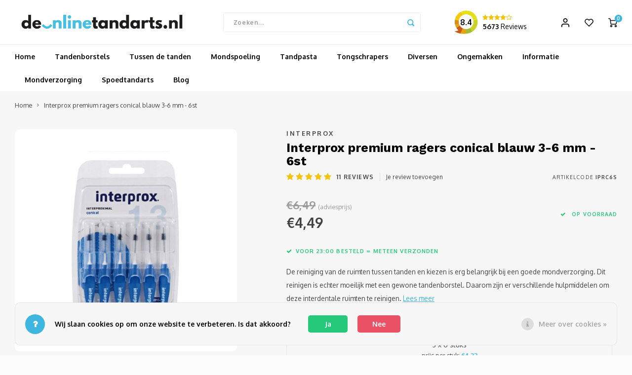

--- FILE ---
content_type: text/html;charset=utf-8
request_url: https://www.deonlinetandarts.nl/interprox-premium-ragers-conical-blauw-3-6-mm-6st.html
body_size: 22639
content:
<!DOCTYPE html>
<html lang="nl">
	
  <head>
    
        
    <meta charset="utf-8"/>
<!-- [START] 'blocks/head.rain' -->
<!--

  (c) 2008-2026 Lightspeed Netherlands B.V.
  http://www.lightspeedhq.com
  Generated: 19-01-2026 @ 00:16:55

-->
<link rel="canonical" href="https://www.deonlinetandarts.nl/interprox-premium-ragers-conical-blauw-3-6-mm-6st.html"/>
<link rel="alternate" href="https://www.deonlinetandarts.nl/index.rss" type="application/rss+xml" title="Nieuwe producten"/>
<link href="https://cdn.webshopapp.com/assets/cookielaw.css?2025-02-20" rel="stylesheet" type="text/css"/>
<meta name="robots" content="noodp,noydir"/>
<meta name="google-site-verification" content="lvcVOUx0LnLv4CsIDQpwMtMeBUkp_p9pph8Z7wQbIvw"/>
<meta property="og:url" content="https://www.deonlinetandarts.nl/interprox-premium-ragers-conical-blauw-3-6-mm-6st.html?source=facebook"/>
<meta property="og:site_name" content="deonlinetandarts.nl"/>
<meta property="og:title" content="Interprox premium ragers conical blauw 3-6 mm - 6st"/>
<meta property="og:description" content="Bestel makkelijk en snel je Interprox premium ragers conical blauw 3-6 mm - 6st ✓ Snelle levering ✓ Advies van professionals ✓ Keurmerk ✓ Veilig betalen. "/>
<meta property="og:image" content="https://cdn.webshopapp.com/shops/304167/files/331531807/interprox-interprox-premium-ragers-conical-blauw-3.jpg"/>
<script src="https://app.dmws.plus/shop-assets/304167/dmws-plus-loader.js?id=afa140b07d2f94ae37d981d842db3ad1"></script>
<!--[if lt IE 9]>
<script src="https://cdn.webshopapp.com/assets/html5shiv.js?2025-02-20"></script>
<![endif]-->
<!-- [END] 'blocks/head.rain' -->
    <title>Interprox premium ragers conical blauw 3-6 mm - 6st - deonlinetandarts.nl</title>
    <meta name="description" content="Bestel makkelijk en snel je Interprox premium ragers conical blauw 3-6 mm - 6st ✓ Snelle levering ✓ Advies van professionals ✓ Keurmerk ✓ Veilig betalen. " />
    <meta name="keywords" content="Interprox, Interprox, premium, ragers, conical, blauw, 3-6, mm, -, 6st" />
    <meta http-equiv="X-UA-Compatible" content="IE=edge,chrome=1">
    <meta name="viewport" content="width=device-width, initial-scale=1.0">
    <meta name="apple-mobile-web-app-capable" content="yes">
    <meta name="apple-mobile-web-app-status-bar-style" content="black">
    <meta property="fb:app_id" content="966242223397117"/>
    <meta name="viewport" content="width=device-width, initial-scale=1, maximum-scale=1, user-scalable=0"/>
    <meta name="apple-mobile-web-app-capable" content="yes">
    <meta name="HandheldFriendly" content="true" /> 
		<meta name="apple-mobile-web-app-title" content="deonlinetandarts.nl">
  
		<link rel="apple-touch-icon-precomposed" href="https://cdn.webshopapp.com/shops/304167/themes/173364/v/171496/assets/homescreen-icon.jpg?20200811121437"/>
  
    <link rel="shortcut icon" href="https://cdn.webshopapp.com/shops/304167/themes/173364/v/211099/assets/favicon.ico?20200903120928" type="image/x-icon" />
    <link href='//fonts.googleapis.com/css?family=Oxygen:400,300,500,600,700,800,900' rel='stylesheet' type='text/css'>
    <link href='//fonts.googleapis.com/css?family=Work%20Sans:400,300,500,600,700,800,900' rel='stylesheet' type='text/css'>
    <link rel="stylesheet" href="https://cdn.webshopapp.com/shops/304167/themes/173364/assets/bootstrap.css?2026011614324020201230105609" />
    <link rel="stylesheet" href="https://cdn.webshopapp.com/shops/304167/themes/173364/assets/font-awesome-min.css?2026011614324020201230105609" />
  	  	<link href="https://cdn.webshopapp.com/shops/304167/themes/173364/assets/gibbon-icons.css?2026011614324020201230105609" rel="stylesheet">
    <link rel="stylesheet" href="https://cdn.webshopapp.com/shops/304167/themes/173364/assets/owl-carousel-min.css?2026011614324020201230105609" />  
    <link rel="stylesheet" href="https://cdn.webshopapp.com/shops/304167/themes/173364/assets/semantic.css?2026011614324020201230105609" />  
    <link rel="stylesheet" href="https://cdn.webshopapp.com/shops/304167/themes/173364/assets/jquery-fancybox-min.css?2026011614324020201230105609" /> 
    <link rel="stylesheet" href="https://cdn.webshopapp.com/shops/304167/themes/173364/assets/style.css?2026011614324020201230105609?903" /> 
    <link rel="stylesheet" href="https://cdn.webshopapp.com/shops/304167/themes/173364/assets/settings.css?2026011614324020201230105609" />  
    <link rel="stylesheet" href="https://cdn.webshopapp.com/assets/gui-2-0.css?2025-02-20" />
    <link rel="stylesheet" href="https://cdn.webshopapp.com/assets/gui-responsive-2-0.css?2025-02-20" />   
    <link rel="stylesheet" href="https://cdn.webshopapp.com/shops/304167/themes/173364/assets/custom.css?2026011614324020201230105609" />

    <script src="https://cdn.webshopapp.com/assets/jquery-1-9-1.js?2025-02-20"></script>
    <script src="https://cdn.webshopapp.com/assets/jquery-ui-1-10-1.js?2025-02-20"></script>
    
   
    <script src="https://cdn.webshopapp.com/shops/304167/themes/173364/assets/bootstrap.js?2026011614324020201230105609"></script>
    <script src="https://cdn.webshopapp.com/shops/304167/themes/173364/assets/owl-carousel-min.js?2026011614324020201230105609"></script>
    <script src="https://cdn.webshopapp.com/shops/304167/themes/173364/assets/semantic.js?2026011614324020201230105609"></script>
    <script src="https://cdn.webshopapp.com/shops/304167/themes/173364/assets/jquery-fancybox-min.js?2026011614324020201230105609"></script>
    <script src="https://cdn.webshopapp.com/shops/304167/themes/173364/assets/moment.js?2026011614324020201230105609"></script>  
    <script src="https://cdn.webshopapp.com/shops/304167/themes/173364/assets/js-cookie.js?2026011614324020201230105609"></script>
    <script src="https://cdn.webshopapp.com/shops/304167/themes/173364/assets/jquery-countdown-min.js?2026011614324020201230105609"></script>
  	<script src="https://cdn.webshopapp.com/shops/304167/themes/173364/assets/masonry.js?2026011614324020201230105609"></script>
    <script src="https://cdn.webshopapp.com/shops/304167/themes/173364/assets/global.js?2026011614324020201230105609?907"></script>
  	<script src="//cdnjs.cloudflare.com/ajax/libs/jqueryui-touch-punch/0.2.3/jquery.ui.touch-punch.min.js"></script>
    
    <script src="https://cdn.webshopapp.com/shops/304167/themes/173364/assets/jcarousel.js?2026011614324020201230105609"></script>
    <script src="https://cdn.webshopapp.com/assets/gui.js?2025-02-20"></script>
    <script src="https://cdn.webshopapp.com/assets/gui-responsive-2-0.js?2025-02-20"></script>
  
    <!-- Google Tag Manager -->
<script>(function(w,d,s,l,i){w[l]=w[l]||[];w[l].push({'gtm.start':
new Date().getTime(),event:'gtm.js'});var f=d.getElementsByTagName(s)[0],
j=d.createElement(s),dl=l!='dataLayer'?'&l='+l:'';j.async=true;j.src=
'https://www.googletagmanager.com/gtm.js?id='+i+dl;f.parentNode.insertBefore(j,f);
})(window,document,'script','dataLayer','GTM-MR756M4');</script>
<!-- End Google Tag Manager -->

    
        
    
    <!--[if lt IE 9]>
    <link rel="stylesheet" href="https://cdn.webshopapp.com/shops/304167/themes/173364/assets/style-ie.css?2026011614324020201230105609" />
    <![endif]-->
  </head>  <body class=" no-mobile-bar"><script type="application/ld+json">
[
			{
    "@context": "http://schema.org",
    "@type": "BreadcrumbList",
    "itemListElement":
    [
      {
        "@type": "ListItem",
        "position": 1,
        "item": {
        	"@id": "https://www.deonlinetandarts.nl/",
        	"name": "Home"
        }
      },
    	    	{
    		"@type": "ListItem",
     		"position": 2,
     		"item":	{
      		"@id": "https://www.deonlinetandarts.nl/interprox-premium-ragers-conical-blauw-3-6-mm-6st.html",
      		"name": "Interprox premium ragers conical blauw 3-6 mm - 6st"
    		}
    	}    	    ]
  },
      
      
  {
    "@context": "http://schema.org",
    "@type": "Product", 
    "name": "Interprox Interprox premium ragers conical blauw 3-6 mm - 6st",
    "url": "https://www.deonlinetandarts.nl/interprox-premium-ragers-conical-blauw-3-6-mm-6st.html",
    "brand": "Interprox",    "description": "Bestel makkelijk en snel je Interprox premium ragers conical blauw 3-6 mm - 6st ✓ Snelle levering ✓ Advies van professionals ✓ Keurmerk ✓ Veilig betalen. ",    "image": "https://cdn.webshopapp.com/shops/304167/files/331531807/300x250x2/interprox-interprox-premium-ragers-conical-blauw-3.jpg",    "gtin13": "8427426033450",    "mpn": "IPRC6S-Blauw 3/6 mm",    "sku": "INT016",    "offers": {
      "@type": "Offer",
      "price": "4.49",
      "url": "https://www.deonlinetandarts.nl/interprox-premium-ragers-conical-blauw-3-6-mm-6st.html",
      "priceValidUntil": "2027-01-19",
      "priceCurrency": "EUR"
            ,
      "availability": "https://schema.org/InStock",
      "inventoryLevel": "485"
          }
    ,
    "aggregateRating": {
      "@type": "AggregateRating",
      "bestRating": "5",
      "worstRating": "1",
      "ratingValue": "5",
      "reviewCount": "11"
    },
    "review": [
    	      {
        "@type": "Review",
        "author": "H Marcusse",
        "datePublished": "2025-05-07",
        "description": "&lt;div class=&quot;dmws-plus-review-wrapper&quot;&gt;<br />
    &lt;p style=&quot;margin-bottom: 1rem;&quot; class=&quot;dmws-plus-review-text&quot;&gt;Reinigen uitstekkend.&lt;/p&gt;<br /><br />
            &lt;ul style=&quot;list-style-type: none; padding-left: 0;&quot; class=&quot;dmws-plus-review-pros-cons&quot;&gt;<br />
                                                &lt;li class=&quot;dmws-plus-review-pros-cons-item&quot; style=&quot;padding-right: 0; width: 100%;&quot;&gt;<br />
                        &lt;span class=&quot;dmws-plus-review-pro-icon&quot; style=&quot;background: #48cfad; font-size: 17px; font-weight: 600; color: white; margin-right: 10px;<br />
    border-radius: 50%; width: 20px; display: inline-block;  height: 20px; line-height: 20px; text-align: center;&quot;&gt;+&lt;/span&gt;<br />
                        &lt;span class=&quot;dmws-plus-review-pro-text&quot;&gt;Gaan lang mee.&lt;/span&gt;<br />
                    &lt;/li&gt;<br />
                                    &lt;/ul&gt;<br />
        &lt;/div&gt;",
        "name": "",
        "reviewRating": {
          "@type": "Rating",
          "bestRating": "5",
          "ratingValue": "5",
          "worstRating": "1"
        }
      },      {
        "@type": "Review",
        "author": "Mirjam",
        "datePublished": "2024-06-21",
        "description": "&lt;div class=&quot;dmws-plus-review-wrapper&quot;&gt;<br />
    &lt;p style=&quot;margin-bottom: 1rem;&quot; class=&quot;dmws-plus-review-text&quot;&gt;Goede kwaliteit.&lt;/p&gt;<br /><br />
        &lt;/div&gt;",
        "name": "",
        "reviewRating": {
          "@type": "Rating",
          "bestRating": "5",
          "ratingValue": "5",
          "worstRating": "1"
        }
      },      {
        "@type": "Review",
        "author": "Bert",
        "datePublished": "2024-02-12",
        "description": "&lt;div class=&quot;dmws-plus-review-wrapper&quot;&gt;<br />
    &lt;p style=&quot;margin-bottom: 1rem;&quot; class=&quot;dmws-plus-review-text&quot;&gt;Snelle levering.&lt;/p&gt;<br /><br />
            &lt;ul style=&quot;list-style-type: none; padding-left: 0;&quot; class=&quot;dmws-plus-review-pros-cons&quot;&gt;<br />
                                                &lt;li class=&quot;dmws-plus-review-pros-cons-item&quot; style=&quot;padding-right: 0; width: 100%;&quot;&gt;<br />
                        &lt;span class=&quot;dmws-plus-review-pro-icon&quot; style=&quot;background: #48cfad; font-size: 17px; font-weight: 600; color: white; margin-right: 10px;<br />
    border-radius: 50%; width: 20px; display: inline-block;  height: 20px; line-height: 20px; text-align: center;&quot;&gt;+&lt;/span&gt;<br />
                        &lt;span class=&quot;dmws-plus-review-pro-text&quot;&gt;Goede reiniging tussen kiezen&lt;/span&gt;<br />
                    &lt;/li&gt;<br />
                                    &lt;/ul&gt;<br />
                &lt;ul style=&quot;list-style-type: none; padding-left: 0;&quot; class=&quot;dmws-plus-review-pros-cons&quot;&gt;<br />
                                                &lt;li class=&quot;dmws-plus-review-pros-cons-item&quot; style=&quot;padding-right: 0; width: 100%;&quot;&gt;<br />
                        &lt;span class=&quot;dmws-plus-review-con-icon&quot; style=&quot;background: #ff4b55; font-size: 17px; font-weight: 600; color: white; margin-right: 10px;<br />
    border-radius: 50%; width: 20px; display: inline-block;  height: 20px; line-height: 20px; text-align: center;&quot;&gt;-&lt;/span&gt;<br />
                        &lt;span class=&quot;dmws-plus-review-con-text&quot;&gt;Geen&lt;/span&gt;<br />
                    &lt;/li&gt;<br />
                                    &lt;/ul&gt;<br />
    &lt;/div&gt;",
        "name": "",
        "reviewRating": {
          "@type": "Rating",
          "bestRating": "5",
          "ratingValue": "5",
          "worstRating": "1"
        }
      },      {
        "@type": "Review",
        "author": "gensem",
        "datePublished": "2024-01-06",
        "description": "&lt;div class=&quot;dmws-plus-review-wrapper&quot;&gt;<br />
    &lt;p style=&quot;margin-bottom: 1rem;&quot; class=&quot;dmws-plus-review-text&quot;&gt;zijn goed&lt;/p&gt;<br /><br />
            &lt;ul style=&quot;list-style-type: none; padding-left: 0;&quot; class=&quot;dmws-plus-review-pros-cons&quot;&gt;<br />
                                                &lt;li class=&quot;dmws-plus-review-pros-cons-item&quot; style=&quot;padding-right: 0; width: 100%;&quot;&gt;<br />
                        &lt;span class=&quot;dmws-plus-review-pro-icon&quot; style=&quot;background: #48cfad; font-size: 17px; font-weight: 600; color: white; margin-right: 10px;<br />
    border-radius: 50%; width: 20px; display: inline-block;  height: 20px; line-height: 20px; text-align: center;&quot;&gt;+&lt;/span&gt;<br />
                        &lt;span class=&quot;dmws-plus-review-pro-text&quot;&gt;8&lt;/span&gt;<br />
                    &lt;/li&gt;<br />
                                    &lt;/ul&gt;<br />
                &lt;ul style=&quot;list-style-type: none; padding-left: 0;&quot; class=&quot;dmws-plus-review-pros-cons&quot;&gt;<br />
                                                &lt;li class=&quot;dmws-plus-review-pros-cons-item&quot; style=&quot;padding-right: 0; width: 100%;&quot;&gt;<br />
                        &lt;span class=&quot;dmws-plus-review-con-icon&quot; style=&quot;background: #ff4b55; font-size: 17px; font-weight: 600; color: white; margin-right: 10px;<br />
    border-radius: 50%; width: 20px; display: inline-block;  height: 20px; line-height: 20px; text-align: center;&quot;&gt;-&lt;/span&gt;<br />
                        &lt;span class=&quot;dmws-plus-review-con-text&quot;&gt;0&lt;/span&gt;<br />
                    &lt;/li&gt;<br />
                                    &lt;/ul&gt;<br />
    &lt;/div&gt;",
        "name": "",
        "reviewRating": {
          "@type": "Rating",
          "bestRating": "5",
          "ratingValue": "5",
          "worstRating": "1"
        }
      },      {
        "@type": "Review",
        "author": "Ellen",
        "datePublished": "2023-10-24",
        "description": "&lt;div class=&quot;dmws-plus-review-wrapper&quot;&gt;<br />
    &lt;p style=&quot;margin-bottom: 1rem;&quot; class=&quot;dmws-plus-review-text&quot;&gt;Altijd al beter dan andere raggertjes .&lt;/p&gt;<br /><br />
        &lt;/div&gt;",
        "name": "",
        "reviewRating": {
          "@type": "Rating",
          "bestRating": "5",
          "ratingValue": "5",
          "worstRating": "1"
        }
      },      {
        "@type": "Review",
        "author": "ellie",
        "datePublished": "2023-09-04",
        "description": "&lt;div class=&quot;dmws-plus-review-wrapper&quot;&gt;<br />
    &lt;p style=&quot;margin-bottom: 1rem;&quot; class=&quot;dmws-plus-review-text&quot;&gt;prima product en de volgende dag in huis&lt;/p&gt;<br /><br />
        &lt;/div&gt;",
        "name": "",
        "reviewRating": {
          "@type": "Rating",
          "bestRating": "5",
          "ratingValue": "5",
          "worstRating": "1"
        }
      },      {
        "@type": "Review",
        "author": "Nico",
        "datePublished": "2023-06-19",
        "description": "&lt;div class=&quot;dmws-plus-review-wrapper&quot;&gt;<br />
    &lt;p style=&quot;margin-bottom: 1rem;&quot; class=&quot;dmws-plus-review-text&quot;&gt;Gewoon goed !!&lt;/p&gt;<br /><br />
        &lt;/div&gt;",
        "name": "",
        "reviewRating": {
          "@type": "Rating",
          "bestRating": "5",
          "ratingValue": "5",
          "worstRating": "1"
        }
      },      {
        "@type": "Review",
        "author": "AA",
        "datePublished": "2023-06-19",
        "description": "&lt;div class=&quot;dmws-plus-review-wrapper&quot;&gt;<br />
    &lt;p style=&quot;margin-bottom: 1rem;&quot; class=&quot;dmws-plus-review-text&quot;&gt;poest tanden prima schoon. Prijs-kwaliteit OK. Snelle levering.&lt;/p&gt;<br /><br />
        &lt;/div&gt;",
        "name": "",
        "reviewRating": {
          "@type": "Rating",
          "bestRating": "5",
          "ratingValue": "5",
          "worstRating": "1"
        }
      },      {
        "@type": "Review",
        "author": "Ger Hoorn",
        "datePublished": "2023-03-27",
        "description": "&lt;div class=&quot;dmws-plus-review-wrapper&quot;&gt;<br />
    &lt;p style=&quot;margin-bottom: 1rem;&quot; class=&quot;dmws-plus-review-text&quot;&gt;Gebruik ik al 18 jaar&lt;/p&gt;<br /><br />
            &lt;ul style=&quot;list-style-type: none; padding-left: 0;&quot; class=&quot;dmws-plus-review-pros-cons&quot;&gt;<br />
                                                &lt;li class=&quot;dmws-plus-review-pros-cons-item&quot; style=&quot;padding-right: 0; width: 100%;&quot;&gt;<br />
                        &lt;span class=&quot;dmws-plus-review-pro-icon&quot; style=&quot;background: #48cfad; font-size: 17px; font-weight: 600; color: white; margin-right: 10px;<br />
    border-radius: 50%; width: 20px; display: inline-block;  height: 20px; line-height: 20px; text-align: center;&quot;&gt;+&lt;/span&gt;<br />
                        &lt;span class=&quot;dmws-plus-review-pro-text&quot;&gt;Hygiënische verpakking&lt;/span&gt;<br />
                    &lt;/li&gt;<br />
                                                                &lt;li class=&quot;dmws-plus-review-pros-cons-item&quot; style=&quot;padding-right: 0; width: 100%;&quot;&gt;<br />
                        &lt;span class=&quot;dmws-plus-review-pro-icon&quot; style=&quot;background: #48cfad; font-size: 17px; font-weight: 600; color: white; margin-right: 10px;<br />
    border-radius: 50%; width: 20px; display: inline-block;  height: 20px; line-height: 20px; text-align: center;&quot;&gt;+&lt;/span&gt;<br />
                        &lt;span class=&quot;dmws-plus-review-pro-text&quot;&gt;Gaan lang mee&lt;/span&gt;<br />
                    &lt;/li&gt;<br />
                                    &lt;/ul&gt;<br />
        &lt;/div&gt;",
        "name": "",
        "reviewRating": {
          "@type": "Rating",
          "bestRating": "5",
          "ratingValue": "5",
          "worstRating": "1"
        }
      },      {
        "@type": "Review",
        "author": "A.C. van Appel",
        "datePublished": "2023-03-12",
        "description": "&lt;div class=&quot;dmws-plus-review-wrapper&quot;&gt;<br />
    &lt;p style=&quot;margin-bottom: 1rem;&quot; class=&quot;dmws-plus-review-text&quot;&gt;Prima product. Bestel altijd via online tandartsen.&lt;/p&gt;<br /><br />
        &lt;/div&gt;",
        "name": "",
        "reviewRating": {
          "@type": "Rating",
          "bestRating": "5",
          "ratingValue": "5",
          "worstRating": "1"
        }
      },      {
        "@type": "Review",
        "author": "Ehm haven",
        "datePublished": "2023-01-29",
        "description": "&lt;div class=&quot;dmws-plus-review-wrapper&quot;&gt;<br />
    &lt;p style=&quot;margin-bottom: 1rem;&quot; class=&quot;dmws-plus-review-text&quot;&gt;Goede pasvorm.   Handige vorm&lt;/p&gt;<br /><br />
            &lt;ul style=&quot;list-style-type: none; padding-left: 0;&quot; class=&quot;dmws-plus-review-pros-cons&quot;&gt;<br />
                                                &lt;li class=&quot;dmws-plus-review-pros-cons-item&quot; style=&quot;padding-right: 0; width: 100%;&quot;&gt;<br />
                        &lt;span class=&quot;dmws-plus-review-pro-icon&quot; style=&quot;background: #48cfad; font-size: 17px; font-weight: 600; color: white; margin-right: 10px;<br />
    border-radius: 50%; width: 20px; display: inline-block;  height: 20px; line-height: 20px; text-align: center;&quot;&gt;+&lt;/span&gt;<br />
                        &lt;span class=&quot;dmws-plus-review-pro-text&quot;&gt;Dito&lt;/span&gt;<br />
                    &lt;/li&gt;<br />
                                    &lt;/ul&gt;<br />
                &lt;ul style=&quot;list-style-type: none; padding-left: 0;&quot; class=&quot;dmws-plus-review-pros-cons&quot;&gt;<br />
                                                &lt;li class=&quot;dmws-plus-review-pros-cons-item&quot; style=&quot;padding-right: 0; width: 100%;&quot;&gt;<br />
                        &lt;span class=&quot;dmws-plus-review-con-icon&quot; style=&quot;background: #ff4b55; font-size: 17px; font-weight: 600; color: white; margin-right: 10px;<br />
    border-radius: 50%; width: 20px; display: inline-block;  height: 20px; line-height: 20px; text-align: center;&quot;&gt;-&lt;/span&gt;<br />
                        &lt;span class=&quot;dmws-plus-review-con-text&quot;&gt;Snel versleten&lt;/span&gt;<br />
                    &lt;/li&gt;<br />
                                    &lt;/ul&gt;<br />
    &lt;/div&gt;",
        "name": "",
        "reviewRating": {
          "@type": "Rating",
          "bestRating": "5",
          "ratingValue": "5",
          "worstRating": "1"
        }
      }    ]
      },
      
    {
  "@context": "http://schema.org",
  "@id": "https://www.deonlinetandarts.nl/#Organization",
  "@type": "Organization",
  "url": "https://www.deonlinetandarts.nl/", 
  "name": "deonlinetandarts.nl",
  "logo": "https://cdn.webshopapp.com/shops/304167/themes/173364/v/171496/assets/logo.png?20200811121437",
  "telephone": "",
  "email": ""
  ,
  "aggregateRating": {
        "@type": "AggregateRating",
        "bestRating": "10",
        "worstRating": "1",
        "ratingValue": "8,8",
        "reviewCount": "1835",
        "url":"https://www.kiyoh.com/reviews/1046291/de_online_tandarts"
    }
      }
  ]
</script><div class="cart-messages hidden"><ul></ul></div><div id="cart-popup" class="cart-popup mobile-popup" data-popup="cart"><div class="popup-inner"><div class="inner cart-wrap"><div class="table"><div class="title-small title-font">Winkelwagen</div><div class="general-content cart-content"></div><div class="empty-cart">
      	Geen producten gevonden...
      </div><div class="table-wrap"><form id="gui-form-cart" action="https://www.deonlinetandarts.nl/cart/update/" method="post"><table></table></form></div><div class="shipping-discount hidden"><div class="discount-block"><form class="gui-form-discount" action="https://www.deonlinetandarts.nl/cart/setDiscount/" method="post"><input class="standard-input" type="text" name="code" placeholder="Kortingscode"><a class="btn btn-small accent add-discount" onclick="$(this).closest('form').submit()" href="javascript:;"><i class="fa fa-plus"></i></a></form></div></div></div><div class="totals-wrap"><div class="totals"><div class="title-small title-font hidden-xs"><span data-cart-items>0</span> artikelen</div><table><tr><td>Totaal excl. btw</td><td data-cart-total-excl>€0,00</td></tr><tr><td>BTW</td><td data-cart-total-vat>€0,00</td></tr><tr><td>Totaal</td><td data-cart-total-incl>€0,00</td></tr></table><div class="buttons"><a class="btn accent" href="https://www.deonlinetandarts.nl/cart/">Naar de kassa</a><a class="btn light hidden-xs" href="javascript:;" data-fancybox-close>Ga verder met winkelen</a></div></div><div class="payments hidden-xs"></div></div></div></div><div class="close-popup"><div class="close-popup-inner"><a href="javascript:;" class="close-mobile-popup" data-fancybox-close>
        Sluiten
      </a></div></div></div><div id="login-popup" class="mobile-popup" data-popup="login"><div class="popup-inner"><div class="title-small title-font">Inloggen</div><form class="formLogin" id="formLogin" action="https://www.deonlinetandarts.nl/account/loginPost/?return=https%3A%2F%2Fwww.deonlinetandarts.nl%2Finterprox-premium-ragers-conical-blauw-3-6-mm-6st.html" method="post"><input type="hidden" name="key" value="c8300e4761040dc3fec8ead4c8f73b65" /><input type="hidden" name="type" value="login" /><input type="submit" hidden/><input type="text" name="email" id="formLoginEmail" value="" placeholder="E-mailadres" class="standard-input" /><input type="password" name="password" id="formLoginPassword" value="" placeholder="Wachtwoord" class="standard-input"/><div class="buttons"><a class="btn accent" href="#" onclick="$('#formLogin').submit(); return false;" title="Inloggen">Inloggen</a></div></form><div class="options"><a class="forgot-pw" href="https://www.deonlinetandarts.nl/account/password/">Wachtwoord vergeten?</a><span class="or">of</span><a class="no-account" href="https://www.deonlinetandarts.nl/account/register/">Nog geen account? Klik</a></div></div><div class="close-popup"><div class="close-popup-inner"><a href="javascript:;" class="close-mobile-popup" data-fancybox-close>
        Sluiten
      </a></div></div></div><div id="language-currency-popup" class="language-currency-popup mobile-popup"><div class="popup-inner"><div class="language-section"><div class="title-small title-font">Taal</div><div class="options-wrap"><div class="option active"><a href="https://www.deonlinetandarts.nl/go/product/111316748"><div class="inner"><div class="icon"><img src="https://cdn.webshopapp.com/shops/304167/themes/173364/assets/flag-nl.svg?2026011614324020201230105609" alt="flag-Nederlands"></div><div class="text">Nederlands</div></div></a></div></div></div><div class="close-popup"><div class="close-popup-inner"><a href="javascript:;" class="close-mobile-popup" data-fancybox-close>
          Sluiten
        </a></div></div></div></div><div class="mobile-menu mobile-popup" data-popup="menu"><div class="popup-inner"><div class="menu-wrap"><div class="breads">Hoofdmenu</div><div class="title-small title-font">Categorieën</div><div class="menu"><ul><li class=""><a class="normal-link" href="https://www.deonlinetandarts.nl/tandenborstels/">Tandenborstels<span class="more-cats"><i class="fa fa-chevron-right"></i></span></a><div class="subs"><div class="breads">Hoofdmenu / tandenborstels</div><div class="title-small title-font text-center subs-back"><i class="fa fa-chevron-left"></i>Tandenborstels</div><ul class=""><li class=""><a class="normal-link" href="https://www.deonlinetandarts.nl/tandenborstels/opzetborstels/">Opzetborstels</a></li><li class=""><a class="normal-link" href="https://www.deonlinetandarts.nl/tandenborstels/elektrische-tandenborstels/">Elektrische tandenborstels</a></li><li class=""><a class="normal-link" href="https://www.deonlinetandarts.nl/tandenborstels/handtandenborstels/">Handtandenborstels</a></li><li class=""><a class="normal-link" href="https://www.deonlinetandarts.nl/tandenborstels/protheseborstels/">Protheseborstels</a></li><li class=""><a class="normal-link" href="https://www.deonlinetandarts.nl/tandenborstels/speciale-tandenborstels/">Speciale tandenborstels</a></li></ul></div></li><li class=""><a class="normal-link" href="https://www.deonlinetandarts.nl/tussen-de-tanden/">Tussen de tanden<span class="more-cats"><i class="fa fa-chevron-right"></i></span></a><div class="subs"><div class="breads">Hoofdmenu / tussen de tanden</div><div class="title-small title-font text-center subs-back"><i class="fa fa-chevron-left"></i>Tussen de tanden</div><ul class=""><li class=""><a class="normal-link" href="https://www.deonlinetandarts.nl/tussen-de-tanden/ragers/">Ragers</a></li><li class=""><a class="normal-link" href="https://www.deonlinetandarts.nl/tussen-de-tanden/tandenstokers/">Tandenstokers</a></li><li class=""><a class="normal-link" href="https://www.deonlinetandarts.nl/tussen-de-tanden/picks/">Picks</a></li><li class=""><a class="normal-link" href="https://www.deonlinetandarts.nl/tussen-de-tanden/floss/">Floss</a></li><li class=""><a class="normal-link" href="https://www.deonlinetandarts.nl/tussen-de-tanden/waterfloss/">Waterfloss</a></li></ul></div></li><li class=""><a class="normal-link" href="https://www.deonlinetandarts.nl/mondspoeling/">Mondspoeling<span class="more-cats"><i class="fa fa-chevron-right"></i></span></a><div class="subs"><div class="breads">Hoofdmenu / mondspoeling</div><div class="title-small title-font text-center subs-back"><i class="fa fa-chevron-left"></i>Mondspoeling</div><ul class=""><li class=""><a class="normal-link" href="https://www.deonlinetandarts.nl/mondspoeling/mondwater/">Mondwater</a></li><li class=""><a class="normal-link" href="https://www.deonlinetandarts.nl/mondspoeling/mondspray/">Mondspray</a></li><li class=""><a class="normal-link" href="https://www.deonlinetandarts.nl/mondspoeling/mondgel/">Mondgel</a></li></ul></div></li><li class=""><a class="normal-link" href="https://www.deonlinetandarts.nl/tandpasta/">Tandpasta<span class="more-cats"><i class="fa fa-chevron-right"></i></span></a><div class="subs"><div class="breads">Hoofdmenu / tandpasta</div><div class="title-small title-font text-center subs-back"><i class="fa fa-chevron-left"></i>Tandpasta</div><ul class=""><li class=""><a class="normal-link" href="https://www.deonlinetandarts.nl/tandpasta/whitening/">Whitening</a></li><li class=""><a class="normal-link" href="https://www.deonlinetandarts.nl/tandpasta/kids/">Kids</a></li><li class=""><a class="normal-link" href="https://www.deonlinetandarts.nl/tandpasta/sensitive/">Sensitive </a></li></ul></div></li><li class=""><a class="normal-link" href="https://www.deonlinetandarts.nl/tongschrapers/">Tongschrapers</a></li><li class=""><a class="normal-link" href="https://www.deonlinetandarts.nl/diversen/">Diversen <span class="more-cats"><i class="fa fa-chevron-right"></i></span></a><div class="subs"><div class="breads">Hoofdmenu / diversen </div><div class="title-small title-font text-center subs-back"><i class="fa fa-chevron-left"></i>Diversen </div><ul class=""><li class=""><a class="normal-link" href="https://www.deonlinetandarts.nl/diversen/accessoires/">Accessoires</a></li><li class=""><a class="normal-link" href="https://www.deonlinetandarts.nl/diversen/kunstgebit/">Kunstgebit</a></li><li class=""><a class="normal-link" href="https://www.deonlinetandarts.nl/diversen/kauwgom/">Kauwgom</a></li><li class=""><a class="normal-link" href="https://www.deonlinetandarts.nl/diversen/orthodontische-wax/">Orthodontische wax</a></li><li class=""><a class="normal-link" href="https://www.deonlinetandarts.nl/diversen/plakverklikkers/">Plakverklikkers</a></li><li class=""><a class="normal-link" href="https://www.deonlinetandarts.nl/diversen/sets/">Sets</a></li><li class=""><a class="normal-link" href="https://www.deonlinetandarts.nl/diversen/lipverzorging/">Lipverzorging </a></li></ul></div></li><li class=""><a class="normal-link" href="https://www.deonlinetandarts.nl/ongemakken/">Ongemakken<span class="more-cats"><i class="fa fa-chevron-right"></i></span></a><div class="subs"><div class="breads">Hoofdmenu / ongemakken</div><div class="title-small title-font text-center subs-back"><i class="fa fa-chevron-left"></i>Ongemakken</div><ul class=""><li class=""><a class="normal-link" href="https://www.deonlinetandarts.nl/ongemakken/ontstoken-tandvlees/">Ontstoken tandvlees</a></li><li class=""><a class="normal-link" href="https://www.deonlinetandarts.nl/ongemakken/gevoelige-tanden/">Gevoelige tanden</a></li><li class=""><a class="normal-link" href="https://www.deonlinetandarts.nl/ongemakken/slechte-adem/">Slechte adem</a></li><li class=""><a class="normal-link" href="https://www.deonlinetandarts.nl/ongemakken/droge-mond/">Droge mond</a></li><li class=""><a class="normal-link" href="https://www.deonlinetandarts.nl/ongemakken/tanderosie/">Tanderosie</a></li><li class=""><a class="normal-link" href="https://www.deonlinetandarts.nl/ongemakken/aften/">Aften</a></li><li class=""><a class="normal-link" href="https://www.deonlinetandarts.nl/ongemakken/beugel/">Beugel</a></li></ul></div></li><li class=""><a class="normal-link" href="https://www.deonlinetandarts.nl/informatie/">Informatie<span class="more-cats"><i class="fa fa-chevron-right"></i></span></a><div class="subs"><div class="breads">Hoofdmenu / informatie</div><div class="title-small title-font text-center subs-back"><i class="fa fa-chevron-left"></i>Informatie</div><ul class=""><li class=""><a class="normal-link" href="https://www.deonlinetandarts.nl/informatie/aandoeningen/">Aandoeningen<span class="more-cats"><i class="fa fa-chevron-right"></i></span></a><div class="subs"><div class="breads">Hoofdmenu / informatie / aandoeningen</div><div class="title-small title-font text-center subs-back"><i class="fa fa-chevron-left"></i>Aandoeningen</div><ul class=""><li class=""><a class="normal-link" href="https://www.deonlinetandarts.nl/informatie/aandoeningen/slechte-adem/">Slechte adem</a></li><li class=""><a class="normal-link" href="https://www.deonlinetandarts.nl/informatie/aandoeningen/abces/">Abces</a></li><li class=""><a class="normal-link" href="https://www.deonlinetandarts.nl/informatie/aandoeningen/tandletsel/">Tandletsel</a></li><li class=""><a class="normal-link" href="https://www.deonlinetandarts.nl/informatie/aandoeningen/aften/">Aften</a></li><li class=""><a class="normal-link" href="https://www.deonlinetandarts.nl/informatie/aandoeningen/tandplak/">Tandplak</a></li><li class=""><a class="normal-link" href="https://www.deonlinetandarts.nl/informatie/aandoeningen/droge-mond/">Droge mond</a></li><li class=""><a class="normal-link" href="https://www.deonlinetandarts.nl/informatie/aandoeningen/kiespijn/">Kiespijn</a></li><li class=""><a class="normal-link" href="https://www.deonlinetandarts.nl/informatie/aandoeningen/caries-gaatjes/">Cariës (Gaatjes)</a></li><li class=""><a class="normal-link" href="https://www.deonlinetandarts.nl/informatie/aandoeningen/gingivitis/">Gingivitis</a></li><li class=""><a class="normal-link" href="https://www.deonlinetandarts.nl/informatie/aandoeningen/parodontitis/">Parodontitis</a></li><li class=""><a class="normal-link" href="https://www.deonlinetandarts.nl/informatie/aandoeningen/tanderosie/">Tanderosie</a></li></ul></div></li><li class=""><a class="normal-link" href="https://www.deonlinetandarts.nl/informatie/behandelingen/">Behandelingen<span class="more-cats"><i class="fa fa-chevron-right"></i></span></a><div class="subs"><div class="breads">Hoofdmenu / informatie / aandoeningen / behandelingen</div><div class="title-small title-font text-center subs-back"><i class="fa fa-chevron-left"></i>Behandelingen</div><ul class=""><li class=""><a class="normal-link" href="https://www.deonlinetandarts.nl/informatie/behandelingen/brug/">Brug</a></li><li class=""><a class="normal-link" href="https://www.deonlinetandarts.nl/informatie/behandelingen/trekken-tand-of-kies/">Trekken tand of kies</a></li><li class=""><a class="normal-link" href="https://www.deonlinetandarts.nl/informatie/behandelingen/kunstgebit/">Kunstgebit</a></li><li class=""><a class="normal-link" href="https://www.deonlinetandarts.nl/informatie/behandelingen/kroon/">Kroon</a></li><li class=""><a class="normal-link" href="https://www.deonlinetandarts.nl/informatie/behandelingen/implantaat/">Implantaat</a></li><li class=""><a class="normal-link" href="https://www.deonlinetandarts.nl/informatie/behandelingen/roentgenfotos/">Röntgenfoto´s</a></li><li class=""><a class="normal-link" href="https://www.deonlinetandarts.nl/informatie/behandelingen/wortelkanaalbehandeling/">Wortelkanaalbehandeling</a></li></ul></div></li></ul></div></li><li class=""><a class="normal-link" href="https://www.deonlinetandarts.nl/mondverzorging/">Mondverzorging<span class="more-cats"><i class="fa fa-chevron-right"></i></span></a><div class="subs"><div class="breads">Hoofdmenu / mondverzorging</div><div class="title-small title-font text-center subs-back"><i class="fa fa-chevron-left"></i>Mondverzorging</div><ul class=""><li class=""><a class="normal-link" href="https://www.deonlinetandarts.nl/mondverzorging/gebitsreiniging/">Gebitsreiniging<span class="more-cats"><i class="fa fa-chevron-right"></i></span></a><div class="subs"><div class="breads">Hoofdmenu / mondverzorging / gebitsreiniging</div><div class="title-small title-font text-center subs-back"><i class="fa fa-chevron-left"></i>Gebitsreiniging</div><ul class=""><li class=""><a class="normal-link" href="https://www.deonlinetandarts.nl/mondverzorging/gebitsreiniging/prothese-reiniging/">Prothese reiniging</a></li><li class=""><a class="normal-link" href="https://www.deonlinetandarts.nl/mondverzorging/gebitsreiniging/accessoires/">Accessoires</a></li></ul></div></li><li class=""><a class="normal-link" href="https://www.deonlinetandarts.nl/mondverzorging/tandenborstels/">Tandenborstels<span class="more-cats"><i class="fa fa-chevron-right"></i></span></a><div class="subs"><div class="breads">Hoofdmenu / mondverzorging / gebitsreiniging / tandenborstels</div><div class="title-small title-font text-center subs-back"><i class="fa fa-chevron-left"></i>Tandenborstels</div><ul class=""><li class=""><a class="normal-link" href="https://www.deonlinetandarts.nl/mondverzorging/tandenborstels/prothese-reiniging/">Prothese reiniging</a></li></ul></div></li><li class=""><a class="normal-link" href="https://www.deonlinetandarts.nl/mondverzorging/tandpasta/">Tandpasta<span class="more-cats"><i class="fa fa-chevron-right"></i></span></a><div class="subs"><div class="breads">Hoofdmenu / mondverzorging / gebitsreiniging / tandenborstels / tandpasta</div><div class="title-small title-font text-center subs-back"><i class="fa fa-chevron-left"></i>Tandpasta</div><ul class=""><li class=""><a class="normal-link" href="https://www.deonlinetandarts.nl/mondverzorging/tandpasta/whitening/">Whitening</a></li><li class=""><a class="normal-link" href="https://www.deonlinetandarts.nl/mondverzorging/tandpasta/gevoelige-tanden/">Gevoelige tanden</a></li><li class=""><a class="normal-link" href="https://www.deonlinetandarts.nl/mondverzorging/tandpasta/tandvleesverzorging/">Tandvleesverzorging</a></li></ul></div></li><li class=""><a class="normal-link" href="https://www.deonlinetandarts.nl/mondverzorging/tandenragers/">Tandenragers<span class="more-cats"><i class="fa fa-chevron-right"></i></span></a><div class="subs"><div class="breads">Hoofdmenu / mondverzorging / gebitsreiniging / tandenborstels / tandpasta / tandenragers</div><div class="title-small title-font text-center subs-back"><i class="fa fa-chevron-left"></i>Tandenragers</div><ul class=""><li class=""><a class="normal-link" href="https://www.deonlinetandarts.nl/mondverzorging/tandenragers/interdentale-reiniging/">Interdentale reiniging</a></li></ul></div></li></ul></div></li><li class=""><a href="https://www.deonlinetandarts.nl/service/spoedtandarts">Spoedtandarts</a></li><li class=""><a href="https://www.deonlinetandarts.nl/blogs/blog/">Blog</a></li></ul><ul><li class="highlight hidden-sm"><a class="open-mobile-slide" data-popup="login" href="javascript:;">Inloggen</a></li></ul></div></div></div><div class="close-popup dark"><div class="close-popup-inner"><a href="javascript:;" class="close-mobile-popup" data-fancybox-close>
        Sluiten
      </a></div></div></div><header id="header" class="with-medium-logo"><div class="topbar hidden-lg"><div class="custom-kiyoh-widget-header"><a href="https://www.kiyoh.com/reviews/1046291/de_online_tandarts" target="_blank"><div class="image-wrap"><img src="https://cdn.webshopapp.com/shops/304167/themes/173364/assets/kiyoh-circle-open.png?2026011614324020201230105609"></div><div class="kiyoh-content"><div class="stars-box"></div><div class="kiyoh-summary"></div></div></a></div></div><div class="main-header"><div class="container"><div class="inner"><div class="mob-icons visible-xs"><ul><li><a class="open-mobile-slide" data-popup="menu" data-main-link href="javascript:;"><i class="sm sm-bars"></i></a></li><li><a class="open-mobile-slide" data-popup="search" data-main-link href="javascript:;"><i class="sm sm-search"></i></a></li></ul></div><div class="logo medium-logo align-middle"><a href="https://www.deonlinetandarts.nl/"><img src="https://cdn.webshopapp.com/shops/304167/themes/173364/v/171496/assets/logo.png?20200811121437" alt="deonlinetandarts.nl"></a></div><div class="mob-icons second visible-xs"><ul><li><a class="open-mobile-slide" data-popup="login" data-main-link href="javascript:;"><i class="sm sm-user"></i></a></li><li><a class="open-mobile-slide" data-popup="cart" data-main-link href="javascript:;"><span class="icon-wrap"><i class="sm sm-cart"></i><div class="items" data-cart-items>0</div></span></a></li></ul></div><div class="vertical-menu-wrap hidden-xs hidden-md hidden-lg"><div class="btn-wrap"><a class="btn accent vertical-menu-btn open-mobile-slide" data-popup="menu" data-main-link href="javascript:;">Categorieën<i class="fa fa-angle-down"></i></a></div></div><div class="vertical-menu-wrap hidden-xs hidden-sm visible-sm hidden-md hidden-lg "><div class="btn-wrap"><a class="btn accent vertical-menu-btn open-vertical-menu">Categorieën<i class="fa fa-angle-down"></i></a><div class="vertical-menu"><ul><li class=""><a class="" href="https://www.deonlinetandarts.nl/tandenborstels/"><div class="category-wrap"><img src="https://cdn.webshopapp.com/shops/304167/files/345911910/100x100x1/tandenborstels.jpg" alt="Tandenborstels">
                                            Tandenborstels
                    </div><i class="fa fa-chevron-right arrow-right"></i></a><div class="subs"><ul><li class="subs-title"><a class="" href="https://www.deonlinetandarts.nl/tandenborstels/">Tandenborstels</a></li><li class=""><a class="" href="https://www.deonlinetandarts.nl/tandenborstels/opzetborstels/"><div>
                            Opzetborstels
                          </div></a></li><li class=""><a class="" href="https://www.deonlinetandarts.nl/tandenborstels/elektrische-tandenborstels/"><div>
                            Elektrische tandenborstels
                          </div></a></li><li class=""><a class="" href="https://www.deonlinetandarts.nl/tandenborstels/handtandenborstels/"><div>
                            Handtandenborstels
                          </div></a></li><li class=""><a class="" href="https://www.deonlinetandarts.nl/tandenborstels/protheseborstels/"><div>
                            Protheseborstels
                          </div></a></li><li class=""><a class="" href="https://www.deonlinetandarts.nl/tandenborstels/speciale-tandenborstels/"><div>
                            Speciale tandenborstels
                          </div></a></li></ul></div></li><li class=""><a class="" href="https://www.deonlinetandarts.nl/tussen-de-tanden/"><div class="category-wrap"><img src="https://cdn.webshopapp.com/shops/304167/files/345911578/100x100x1/tussen-de-tanden.jpg" alt="Tussen de tanden">
                                            Tussen de tanden
                    </div><i class="fa fa-chevron-right arrow-right"></i></a><div class="subs"><ul><li class="subs-title"><a class="" href="https://www.deonlinetandarts.nl/tussen-de-tanden/">Tussen de tanden</a></li><li class=""><a class="" href="https://www.deonlinetandarts.nl/tussen-de-tanden/ragers/"><div>
                            Ragers
                          </div></a></li><li class=""><a class="" href="https://www.deonlinetandarts.nl/tussen-de-tanden/tandenstokers/"><div>
                            Tandenstokers
                          </div></a></li><li class=""><a class="" href="https://www.deonlinetandarts.nl/tussen-de-tanden/picks/"><div>
                            Picks
                          </div></a></li><li class=""><a class="" href="https://www.deonlinetandarts.nl/tussen-de-tanden/floss/"><div>
                            Floss
                          </div></a></li><li class=""><a class="" href="https://www.deonlinetandarts.nl/tussen-de-tanden/waterfloss/"><div>
                            Waterfloss
                          </div></a></li></ul></div></li><li class=""><a class="" href="https://www.deonlinetandarts.nl/mondspoeling/"><div class="category-wrap"><img src="https://cdn.webshopapp.com/shops/304167/files/345911584/100x100x1/mondspoeling.jpg" alt="Mondspoeling">
                                            Mondspoeling
                    </div><i class="fa fa-chevron-right arrow-right"></i></a><div class="subs"><ul><li class="subs-title"><a class="" href="https://www.deonlinetandarts.nl/mondspoeling/">Mondspoeling</a></li><li class=""><a class="" href="https://www.deonlinetandarts.nl/mondspoeling/mondwater/"><div>
                            Mondwater
                          </div></a></li><li class=""><a class="" href="https://www.deonlinetandarts.nl/mondspoeling/mondspray/"><div>
                            Mondspray
                          </div></a></li><li class=""><a class="" href="https://www.deonlinetandarts.nl/mondspoeling/mondgel/"><div>
                            Mondgel
                          </div></a></li></ul></div></li><li class=""><a class="" href="https://www.deonlinetandarts.nl/tandpasta/"><div class="category-wrap"><img src="https://cdn.webshopapp.com/shops/304167/files/345911783/100x100x1/tandpasta.jpg" alt="Tandpasta">
                                            Tandpasta
                    </div><i class="fa fa-chevron-right arrow-right"></i></a><div class="subs"><ul><li class="subs-title"><a class="" href="https://www.deonlinetandarts.nl/tandpasta/">Tandpasta</a></li><li class=""><a class="" href="https://www.deonlinetandarts.nl/tandpasta/whitening/"><div>
                            Whitening
                          </div></a></li><li class=""><a class="" href="https://www.deonlinetandarts.nl/tandpasta/kids/"><div>
                            Kids
                          </div></a></li><li class=""><a class="" href="https://www.deonlinetandarts.nl/tandpasta/sensitive/"><div>
                            Sensitive 
                          </div></a></li></ul></div></li><li class=""><a class="" href="https://www.deonlinetandarts.nl/tongschrapers/"><div class="category-wrap"><img src="https://cdn.webshopapp.com/shops/304167/files/345911821/100x100x1/tongschrapers.jpg" alt="Tongschrapers">
                                            Tongschrapers
                    </div></a></li><li class=""><a class="" href="https://www.deonlinetandarts.nl/diversen/"><div class="category-wrap"><img src="//placehold.it/50x50">
                                            Diversen 
                    </div><i class="fa fa-chevron-right arrow-right"></i></a><div class="subs"><ul><li class="subs-title"><a class="" href="https://www.deonlinetandarts.nl/diversen/">Diversen </a></li><li class=""><a class="" href="https://www.deonlinetandarts.nl/diversen/accessoires/"><div>
                            Accessoires
                          </div></a></li><li class=""><a class="" href="https://www.deonlinetandarts.nl/diversen/kunstgebit/"><div>
                            Kunstgebit
                          </div></a></li><li class=""><a class="" href="https://www.deonlinetandarts.nl/diversen/kauwgom/"><div>
                            Kauwgom
                          </div></a></li><li class=""><a class="" href="https://www.deonlinetandarts.nl/diversen/orthodontische-wax/"><div>
                            Orthodontische wax
                          </div></a></li><li class=""><a class="" href="https://www.deonlinetandarts.nl/diversen/plakverklikkers/"><div>
                            Plakverklikkers
                          </div></a></li><li class=""><a class="" href="https://www.deonlinetandarts.nl/diversen/sets/"><div>
                            Sets
                          </div></a></li><li class=""><a class="" href="https://www.deonlinetandarts.nl/diversen/lipverzorging/"><div>
                            Lipverzorging 
                          </div></a></li></ul></div></li><li class=""><a class="" href="https://www.deonlinetandarts.nl/ongemakken/"><div class="category-wrap"><img src="https://cdn.webshopapp.com/shops/304167/files/336085255/100x100x1/ongemakken.jpg" alt="Ongemakken">
                                            Ongemakken
                    </div><i class="fa fa-chevron-right arrow-right"></i></a><div class="subs"><ul><li class="subs-title"><a class="" href="https://www.deonlinetandarts.nl/ongemakken/">Ongemakken</a></li><li class=""><a class="" href="https://www.deonlinetandarts.nl/ongemakken/ontstoken-tandvlees/"><div>
                            Ontstoken tandvlees
                          </div></a></li><li class=""><a class="" href="https://www.deonlinetandarts.nl/ongemakken/gevoelige-tanden/"><div>
                            Gevoelige tanden
                          </div></a></li><li class=""><a class="" href="https://www.deonlinetandarts.nl/ongemakken/slechte-adem/"><div>
                            Slechte adem
                          </div></a></li><li class=""><a class="" href="https://www.deonlinetandarts.nl/ongemakken/droge-mond/"><div>
                            Droge mond
                          </div></a></li><li class=""><a class="" href="https://www.deonlinetandarts.nl/ongemakken/tanderosie/"><div>
                            Tanderosie
                          </div></a></li><li class=""><a class="" href="https://www.deonlinetandarts.nl/ongemakken/aften/"><div>
                            Aften
                          </div></a></li><li class=""><a class="" href="https://www.deonlinetandarts.nl/ongemakken/beugel/"><div>
                            Beugel
                          </div></a></li></ul></div></li><li class=""><a class="" href="https://www.deonlinetandarts.nl/informatie/"><div class="category-wrap"><img src="https://cdn.webshopapp.com/shops/304167/files/336085360/100x100x1/informatie.jpg" alt="Informatie">
                                            Informatie
                    </div><i class="fa fa-chevron-right arrow-right"></i></a><div class="subs"><ul><li class="subs-title"><a class="" href="https://www.deonlinetandarts.nl/informatie/">Informatie</a></li><li class=""><a class="" href="https://www.deonlinetandarts.nl/informatie/aandoeningen/"><div>
                            Aandoeningen
                          </div><i class="fa fa-chevron-right arrow-right"></i></a><div class="subs"><ul><li class="subs-title"><a class="" href="https://www.deonlinetandarts.nl/informatie/aandoeningen/">Aandoeningen</a></li><li class=""><a class="" href="https://www.deonlinetandarts.nl/informatie/aandoeningen/slechte-adem/"><div>
                                  Slechte adem
                                </div></a></li><li class=""><a class="" href="https://www.deonlinetandarts.nl/informatie/aandoeningen/abces/"><div>
                                  Abces
                                </div></a></li><li class=""><a class="" href="https://www.deonlinetandarts.nl/informatie/aandoeningen/tandletsel/"><div>
                                  Tandletsel
                                </div></a></li><li class=""><a class="" href="https://www.deonlinetandarts.nl/informatie/aandoeningen/aften/"><div>
                                  Aften
                                </div></a></li><li class=""><a class="" href="https://www.deonlinetandarts.nl/informatie/aandoeningen/tandplak/"><div>
                                  Tandplak
                                </div></a></li><li class=""><a class="" href="https://www.deonlinetandarts.nl/informatie/aandoeningen/droge-mond/"><div>
                                  Droge mond
                                </div></a></li><li class=""><a class="" href="https://www.deonlinetandarts.nl/informatie/aandoeningen/kiespijn/"><div>
                                  Kiespijn
                                </div></a></li><li class=""><a class="" href="https://www.deonlinetandarts.nl/informatie/aandoeningen/caries-gaatjes/"><div>
                                  Cariës (Gaatjes)
                                </div></a></li><li class=""><a class="" href="https://www.deonlinetandarts.nl/informatie/aandoeningen/gingivitis/"><div>
                                  Gingivitis
                                </div></a></li><li class=""><a class="" href="https://www.deonlinetandarts.nl/informatie/aandoeningen/parodontitis/"><div>
                                  Parodontitis
                                </div></a></li><li class=""><a class="" href="https://www.deonlinetandarts.nl/informatie/aandoeningen/tanderosie/"><div>
                                  Tanderosie
                                </div></a></li></ul></div></li><li class=""><a class="" href="https://www.deonlinetandarts.nl/informatie/behandelingen/"><div>
                            Behandelingen
                          </div><i class="fa fa-chevron-right arrow-right"></i></a><div class="subs"><ul><li class="subs-title"><a class="" href="https://www.deonlinetandarts.nl/informatie/behandelingen/">Behandelingen</a></li><li class=""><a class="" href="https://www.deonlinetandarts.nl/informatie/behandelingen/brug/"><div>
                                  Brug
                                </div></a></li><li class=""><a class="" href="https://www.deonlinetandarts.nl/informatie/behandelingen/trekken-tand-of-kies/"><div>
                                  Trekken tand of kies
                                </div></a></li><li class=""><a class="" href="https://www.deonlinetandarts.nl/informatie/behandelingen/kunstgebit/"><div>
                                  Kunstgebit
                                </div></a></li><li class=""><a class="" href="https://www.deonlinetandarts.nl/informatie/behandelingen/kroon/"><div>
                                  Kroon
                                </div></a></li><li class=""><a class="" href="https://www.deonlinetandarts.nl/informatie/behandelingen/implantaat/"><div>
                                  Implantaat
                                </div></a></li><li class=""><a class="" href="https://www.deonlinetandarts.nl/informatie/behandelingen/roentgenfotos/"><div>
                                  Röntgenfoto´s
                                </div></a></li><li class=""><a class="" href="https://www.deonlinetandarts.nl/informatie/behandelingen/wortelkanaalbehandeling/"><div>
                                  Wortelkanaalbehandeling
                                </div></a></li></ul></div></li></ul></div></li><li class=""><a class="" href="https://www.deonlinetandarts.nl/mondverzorging/"><div class="category-wrap"><img src="//placehold.it/50x50">
                                            Mondverzorging
                    </div><i class="fa fa-chevron-right arrow-right"></i></a><div class="subs"><ul><li class="subs-title"><a class="" href="https://www.deonlinetandarts.nl/mondverzorging/">Mondverzorging</a></li><li class=""><a class="" href="https://www.deonlinetandarts.nl/mondverzorging/gebitsreiniging/"><div>
                            Gebitsreiniging
                          </div><i class="fa fa-chevron-right arrow-right"></i></a><div class="subs"><ul><li class="subs-title"><a class="" href="https://www.deonlinetandarts.nl/mondverzorging/gebitsreiniging/">Gebitsreiniging</a></li><li class=""><a class="" href="https://www.deonlinetandarts.nl/mondverzorging/gebitsreiniging/prothese-reiniging/"><div>
                                  Prothese reiniging
                                </div></a></li><li class=""><a class="" href="https://www.deonlinetandarts.nl/mondverzorging/gebitsreiniging/accessoires/"><div>
                                  Accessoires
                                </div></a></li></ul></div></li><li class=""><a class="" href="https://www.deonlinetandarts.nl/mondverzorging/tandenborstels/"><div>
                            Tandenborstels
                          </div><i class="fa fa-chevron-right arrow-right"></i></a><div class="subs"><ul><li class="subs-title"><a class="" href="https://www.deonlinetandarts.nl/mondverzorging/tandenborstels/">Tandenborstels</a></li><li class=""><a class="" href="https://www.deonlinetandarts.nl/mondverzorging/tandenborstels/prothese-reiniging/"><div>
                                  Prothese reiniging
                                </div></a></li></ul></div></li><li class=""><a class="" href="https://www.deonlinetandarts.nl/mondverzorging/tandpasta/"><div>
                            Tandpasta
                          </div><i class="fa fa-chevron-right arrow-right"></i></a><div class="subs"><ul><li class="subs-title"><a class="" href="https://www.deonlinetandarts.nl/mondverzorging/tandpasta/">Tandpasta</a></li><li class=""><a class="" href="https://www.deonlinetandarts.nl/mondverzorging/tandpasta/whitening/"><div>
                                  Whitening
                                </div></a></li><li class=""><a class="" href="https://www.deonlinetandarts.nl/mondverzorging/tandpasta/gevoelige-tanden/"><div>
                                  Gevoelige tanden
                                </div></a></li><li class=""><a class="" href="https://www.deonlinetandarts.nl/mondverzorging/tandpasta/tandvleesverzorging/"><div>
                                  Tandvleesverzorging
                                </div></a></li></ul></div></li><li class=""><a class="" href="https://www.deonlinetandarts.nl/mondverzorging/tandenragers/"><div>
                            Tandenragers
                          </div><i class="fa fa-chevron-right arrow-right"></i></a><div class="subs"><ul><li class="subs-title"><a class="" href="https://www.deonlinetandarts.nl/mondverzorging/tandenragers/">Tandenragers</a></li><li class=""><a class="" href="https://www.deonlinetandarts.nl/mondverzorging/tandenragers/interdentale-reiniging/"><div>
                                  Interdentale reiniging
                                </div></a></li></ul></div></li></ul></div></li><li class=""><a class="" href="https://www.deonlinetandarts.nl/blogs/blog/"><div><img src="https://cdn.webshopapp.com/shops/304167/files/427115281/100x100x1/handmatig-of-elektrisch-poetsen.jpg" alt="Handmatig of elektrisch poetsen?">
                                                                  Blog
                    </div></a></li></ul></div></div><div class="vertical-menu-overlay general-overlay"></div></div><div class="search-bar hidden-xs"><form action="https://www.deonlinetandarts.nl/search/" method="get" id="formSearch"  class="search-form"  data-search-type="desktop"><div class="relative search-wrap"><input type="text" name="q" autocomplete="off"  value="" placeholder="Zoeken..." class="standard-input" data-input="desktop"/><span onclick="$(this).closest('form').submit();" title="Zoeken" class="icon icon-search"><i class="sm sm-search"></i></span><span onclick="$(this).closest('form').find('input').val('').trigger('keyup');" class="icon icon-hide-search hidden"><i class="fa fa-close"></i></span></div><div class="search-overlay general-overlay"></div></form></div><div class="custom-kiyoh-widget-header hidden-xs hidden-sm hidden-md"><a href="https://www.kiyoh.com/reviews/1046291/de_online_tandarts" target="_blank"><div class="image-wrap"><img src="https://cdn.webshopapp.com/shops/304167/themes/173364/assets/kiyoh-circle-open.png?2026011614324020201230105609"><div class="total-score">9</div></div><div class="kiyoh-content"><div class="stars-box"><i class="fa fa-star"></i><i class="fa fa-star"></i><i class="fa fa-star"></i><i class="fa fa-star"></i><i class="fa fa-star"></i></div><div class="amount-reviews"><span>1000</span> beoordelingen</div></div></a></div><div class="icons hidden-xs"><ul><li class="hidden-xs"><a href="#login-popup" data-fancybox><i class="sm sm-user"></i></a></li><li class="hidden-xs"><a href="#login-popup" data-fancybox><div class="icon-wrap"><i class="sm sm-heart-o"></i><div class="items" data-wishlist-items></div></div></a></li><li class="hidden-xs"><a href="https://www.deonlinetandarts.nl/cart/"><div class="icon-wrap"><i class="sm sm-cart"></i><div class="items" data-cart-items>0</div></div></a></li><li class="hidden-sm hidden-md hidden-lg"><a href="#cart-popup" data-fancybox><div class="icon-wrap"><i class="sm sm-cart"></i><div class="items" data-cart-items>0</div></div></a></li></ul></div></div></div></div><div class="main-menu hidden-sm hidden-xs"><div class="container"><ul><li class=""><a href="https://www.deonlinetandarts.nl/">Home</a></li><li class=" relative"><a href="https://www.deonlinetandarts.nl/tandenborstels/">Tandenborstels</a><div class="simple-menu-wrap"><ul class="simple-menu block-shadow"><li class=""><a href="https://www.deonlinetandarts.nl/tandenborstels/opzetborstels/">Opzetborstels</a></li><li class=""><a href="https://www.deonlinetandarts.nl/tandenborstels/elektrische-tandenborstels/">Elektrische tandenborstels</a></li><li class=""><a href="https://www.deonlinetandarts.nl/tandenborstels/handtandenborstels/">Handtandenborstels</a></li><li class=""><a href="https://www.deonlinetandarts.nl/tandenborstels/protheseborstels/">Protheseborstels</a></li><li class=""><a href="https://www.deonlinetandarts.nl/tandenborstels/speciale-tandenborstels/">Speciale tandenborstels</a></li></ul></div></li><li class=" relative"><a href="https://www.deonlinetandarts.nl/tussen-de-tanden/">Tussen de tanden</a><div class="simple-menu-wrap"><ul class="simple-menu block-shadow"><li class=""><a href="https://www.deonlinetandarts.nl/tussen-de-tanden/ragers/">Ragers</a></li><li class=""><a href="https://www.deonlinetandarts.nl/tussen-de-tanden/tandenstokers/">Tandenstokers</a></li><li class=""><a href="https://www.deonlinetandarts.nl/tussen-de-tanden/picks/">Picks</a></li><li class=""><a href="https://www.deonlinetandarts.nl/tussen-de-tanden/floss/">Floss</a></li><li class=""><a href="https://www.deonlinetandarts.nl/tussen-de-tanden/waterfloss/">Waterfloss</a></li></ul></div></li><li class=" relative"><a href="https://www.deonlinetandarts.nl/mondspoeling/">Mondspoeling</a><div class="simple-menu-wrap"><ul class="simple-menu block-shadow"><li class=""><a href="https://www.deonlinetandarts.nl/mondspoeling/mondwater/">Mondwater</a></li><li class=""><a href="https://www.deonlinetandarts.nl/mondspoeling/mondspray/">Mondspray</a></li><li class=""><a href="https://www.deonlinetandarts.nl/mondspoeling/mondgel/">Mondgel</a></li></ul></div></li><li class=" relative"><a href="https://www.deonlinetandarts.nl/tandpasta/">Tandpasta</a><div class="simple-menu-wrap"><ul class="simple-menu block-shadow"><li class=""><a href="https://www.deonlinetandarts.nl/tandpasta/whitening/">Whitening</a></li><li class=""><a href="https://www.deonlinetandarts.nl/tandpasta/kids/">Kids</a></li><li class=""><a href="https://www.deonlinetandarts.nl/tandpasta/sensitive/">Sensitive </a></li></ul></div></li><li class=" relative"><a href="https://www.deonlinetandarts.nl/tongschrapers/">Tongschrapers</a></li><li class=" relative"><a href="https://www.deonlinetandarts.nl/diversen/">Diversen </a><div class="simple-menu-wrap"><ul class="simple-menu block-shadow"><li class=""><a href="https://www.deonlinetandarts.nl/diversen/accessoires/">Accessoires</a></li><li class=""><a href="https://www.deonlinetandarts.nl/diversen/kunstgebit/">Kunstgebit</a></li><li class=""><a href="https://www.deonlinetandarts.nl/diversen/kauwgom/">Kauwgom</a></li><li class=""><a href="https://www.deonlinetandarts.nl/diversen/orthodontische-wax/">Orthodontische wax</a></li><li class=""><a href="https://www.deonlinetandarts.nl/diversen/plakverklikkers/">Plakverklikkers</a></li><li class=""><a href="https://www.deonlinetandarts.nl/diversen/sets/">Sets</a></li><li class=""><a href="https://www.deonlinetandarts.nl/diversen/lipverzorging/">Lipverzorging </a></li></ul></div></li><li class=" relative"><a href="https://www.deonlinetandarts.nl/ongemakken/">Ongemakken</a><div class="simple-menu-wrap"><ul class="simple-menu block-shadow"><li class=""><a href="https://www.deonlinetandarts.nl/ongemakken/ontstoken-tandvlees/">Ontstoken tandvlees</a></li><li class=""><a href="https://www.deonlinetandarts.nl/ongemakken/gevoelige-tanden/">Gevoelige tanden</a></li><li class=""><a href="https://www.deonlinetandarts.nl/ongemakken/slechte-adem/">Slechte adem</a></li><li class=""><a href="https://www.deonlinetandarts.nl/ongemakken/droge-mond/">Droge mond</a></li><li class=""><a href="https://www.deonlinetandarts.nl/ongemakken/tanderosie/">Tanderosie</a></li><li class=""><a href="https://www.deonlinetandarts.nl/ongemakken/aften/">Aften</a></li><li class=""><a href="https://www.deonlinetandarts.nl/ongemakken/beugel/">Beugel</a></li></ul></div></li><li class=" relative"><a href="https://www.deonlinetandarts.nl/informatie/">Informatie</a><div class="simple-menu-wrap"><ul class="simple-menu block-shadow"><li class=""><a href="https://www.deonlinetandarts.nl/informatie/aandoeningen/">Aandoeningen</a><div class="subs"><ul class="block-shadow"><li class=""><a href="https://www.deonlinetandarts.nl/informatie/aandoeningen/slechte-adem/">Slechte adem</a></li><li class=""><a href="https://www.deonlinetandarts.nl/informatie/aandoeningen/abces/">Abces</a></li><li class=""><a href="https://www.deonlinetandarts.nl/informatie/aandoeningen/tandletsel/">Tandletsel</a></li><li class=""><a href="https://www.deonlinetandarts.nl/informatie/aandoeningen/aften/">Aften</a></li><li class=""><a href="https://www.deonlinetandarts.nl/informatie/aandoeningen/tandplak/">Tandplak</a></li><li class=""><a href="https://www.deonlinetandarts.nl/informatie/aandoeningen/droge-mond/">Droge mond</a></li><li class=""><a href="https://www.deonlinetandarts.nl/informatie/aandoeningen/kiespijn/">Kiespijn</a></li><li class=""><a href="https://www.deonlinetandarts.nl/informatie/aandoeningen/caries-gaatjes/">Cariës (Gaatjes)</a></li><li class=""><a href="https://www.deonlinetandarts.nl/informatie/aandoeningen/gingivitis/">Gingivitis</a></li><li class=""><a href="https://www.deonlinetandarts.nl/informatie/aandoeningen/parodontitis/">Parodontitis</a></li><li class=""><a href="https://www.deonlinetandarts.nl/informatie/aandoeningen/tanderosie/">Tanderosie</a></li></ul></div></li><li class=""><a href="https://www.deonlinetandarts.nl/informatie/behandelingen/">Behandelingen</a><div class="subs"><ul class="block-shadow"><li class=""><a href="https://www.deonlinetandarts.nl/informatie/behandelingen/brug/">Brug</a></li><li class=""><a href="https://www.deonlinetandarts.nl/informatie/behandelingen/trekken-tand-of-kies/">Trekken tand of kies</a></li><li class=""><a href="https://www.deonlinetandarts.nl/informatie/behandelingen/kunstgebit/">Kunstgebit</a></li><li class=""><a href="https://www.deonlinetandarts.nl/informatie/behandelingen/kroon/">Kroon</a></li><li class=""><a href="https://www.deonlinetandarts.nl/informatie/behandelingen/implantaat/">Implantaat</a></li><li class=""><a href="https://www.deonlinetandarts.nl/informatie/behandelingen/roentgenfotos/">Röntgenfoto´s</a></li><li class=""><a href="https://www.deonlinetandarts.nl/informatie/behandelingen/wortelkanaalbehandeling/">Wortelkanaalbehandeling</a></li></ul></div></li></ul></div></li><li class=" relative"><a href="https://www.deonlinetandarts.nl/mondverzorging/">Mondverzorging</a><div class="simple-menu-wrap"><ul class="simple-menu block-shadow"><li class=""><a href="https://www.deonlinetandarts.nl/mondverzorging/gebitsreiniging/">Gebitsreiniging</a><div class="subs"><ul class="block-shadow"><li class=""><a href="https://www.deonlinetandarts.nl/mondverzorging/gebitsreiniging/prothese-reiniging/">Prothese reiniging</a></li><li class=""><a href="https://www.deonlinetandarts.nl/mondverzorging/gebitsreiniging/accessoires/">Accessoires</a></li></ul></div></li><li class=""><a href="https://www.deonlinetandarts.nl/mondverzorging/tandenborstels/">Tandenborstels</a><div class="subs"><ul class="block-shadow"><li class=""><a href="https://www.deonlinetandarts.nl/mondverzorging/tandenborstels/prothese-reiniging/">Prothese reiniging</a></li></ul></div></li><li class=""><a href="https://www.deonlinetandarts.nl/mondverzorging/tandpasta/">Tandpasta</a><div class="subs"><ul class="block-shadow"><li class=""><a href="https://www.deonlinetandarts.nl/mondverzorging/tandpasta/whitening/">Whitening</a></li><li class=""><a href="https://www.deonlinetandarts.nl/mondverzorging/tandpasta/gevoelige-tanden/">Gevoelige tanden</a></li><li class=""><a href="https://www.deonlinetandarts.nl/mondverzorging/tandpasta/tandvleesverzorging/">Tandvleesverzorging</a></li></ul></div></li><li class=""><a href="https://www.deonlinetandarts.nl/mondverzorging/tandenragers/">Tandenragers</a><div class="subs"><ul class="block-shadow"><li class=""><a href="https://www.deonlinetandarts.nl/mondverzorging/tandenragers/interdentale-reiniging/">Interdentale reiniging</a></li></ul></div></li></ul></div></li><li class=""><a href="https://www.deonlinetandarts.nl/service/spoedtandarts">Spoedtandarts</a></li><li class=""><a href="https://www.deonlinetandarts.nl/blogs/blog/">Blog</a></li></ul></div></div></header><div class="mobile-search mobile-popup visible-xs" data-popup="search"><div class="popup-inner"><div class="title-small title-font">Zoek je product</div><form action="https://www.deonlinetandarts.nl/search/" method="get" id="formSearchMobile" class="search-form" data-search-type="mobile"><div class="relative search-wrap"><input type="text" name="q" autocomplete="off"  value="" placeholder="Zoeken..." class="standard-input"  data-input="mobile"/><span onclick="$(this).closest('form').submit();" title="Zoeken" class="icon"><i class="sm sm-search"></i></span></div></form><div class="search-autocomplete" data-search-type="mobile"><div class="title-small title-font">Zoekresultaten voor "<span data-search-query></span>"</div><div class="inner-wrap"><div class="results"><div class="feat-categories hidden"><div class="subtitle title-font">Categorieën</div><div class="cats"><ul></ul></div></div><div class="search-products products-livesearch row"></div><div class="more"><a href="#" class="btn accent">Bekijk alle resultaten <span>(0)</span></a></div><div class="notfound">Geen producten gevonden...</div></div></div></div></div><div class="close-popup"><div class="close-popup-inner"><a href="javascript:;" class="close-mobile-popup" data-fancybox-close>
        Sluiten
      </a></div></div></div><!-- Start of Clerk.io E-commerce Personalisation tool - www.clerk.io --><script type="text/javascript">
  (function(w,d){
    var e=d.createElement('script');e.type='text/javascript';e.async=true;
    e.src=(d.location.protocol=='https:'?'https':'http')+'://cdn.clerk.io/clerk.js';
    var s=d.getElementsByTagName('script')[0];s.parentNode.insertBefore(e,s);
    w.__clerk_q=w.__clerk_q||[];w.Clerk=w.Clerk||function(){w.__clerk_q.push(arguments)};
  })(window,document);

  Clerk('config', {
    key: 'h531rou6ZK75q8HcJyPRcnqizRG02J4B'
  });
</script><!-- End of Clerk.io E-commerce Personalisation tool - www.clerk.io --><script type="text/javascript"> 
 
var ecomm_prodid = '111316748'; 
 
 
var ecomm_totalvalue = 4.49;
  
</script><main><div class="main-content"><div class="message-wrap live-message non-dmws-plus-messages"><div class="message"><div class="icon info"><i class="fa fa-info"></i></div><div class="text"><ul><li>Lorem ipsum</li></ul></div></div></div><div id="add-review-popup" class="add-review-popup mobile-popup" data-popup="add-review"><div class="popup-inner"><div class="title-wrap"><div class="subtitle">Je review toevoegen</div><div class="title-small title-font">Interprox premium ragers conical blauw 3-6 mm - 6st</div></div><form action="https://www.deonlinetandarts.nl/account/reviewPost/111316748/" method="post"><input type="hidden" name="key" value="c8300e4761040dc3fec8ead4c8f73b65"><input class="standard-input required" type="text" name="name" value="" placeholder="Naam"><select id="gui-form-score" name="score" class="custom-select"><option value="1">1 star</option><option value="2">2 stars</option><option value="3">3 stars</option><option value="4">4 stars</option><option value="5" selected="selected">5 stars</option></select><textarea name="review" placeholder="Beoordelen" class="standard-input required"></textarea><div class="button"><a class="btn submit-form accent" href="javascript:;">Opslaan</a></div></form><div class="close-popup"><div class="close-popup-inner"><a href="javascript:;" class="close-mobile-popup" data-fancybox-close>
          Sluiten
        </a></div></div></div></div><div id="productpage"><div class="product-detail-outer"><div class="product-detail-wrap"><div class="container"><div class="breadcrumbs"><a href="https://www.deonlinetandarts.nl/" title="Home">Home</a><i class="fa fa-angle-right"></i><a class="last" href="https://www.deonlinetandarts.nl/interprox-premium-ragers-conical-blauw-3-6-mm-6st.html">Interprox premium ragers conical blauw 3-6 mm - 6st</a></div><div class="flex product-detail"><div class="images-wrap"><div class="images"><div class="product-images owl-carousel owl-theme"><div class="item"><a href="https://cdn.webshopapp.com/shops/304167/files/331531807/image.jpg" data-fancybox="product-images"><div class="image"><img src="https://cdn.webshopapp.com/shops/304167/files/331531807/500x500x2/image.jpg" alt="Interprox Interprox premium ragers conical blauw 3-6 mm - 6st" title="Interprox Interprox premium ragers conical blauw 3-6 mm - 6st"></div></a></div><div class="item"><a href="https://cdn.webshopapp.com/shops/304167/files/332112154/image.jpg" data-fancybox="product-images"><div class="image"><img src="https://cdn.webshopapp.com/shops/304167/files/332112154/500x500x2/image.jpg" alt="Interprox Interprox premium ragers conical blauw 3-6 mm - 6st" title="Interprox Interprox premium ragers conical blauw 3-6 mm - 6st"></div></a></div><div class="item"><a href="https://cdn.webshopapp.com/shops/304167/files/331531806/image.jpg" data-fancybox="product-images"><div class="image"><img src="https://cdn.webshopapp.com/shops/304167/files/331531806/500x500x2/image.jpg" alt="Interprox Interprox premium ragers conical blauw 3-6 mm - 6st" title="Interprox Interprox premium ragers conical blauw 3-6 mm - 6st"></div></a></div></div><div class="thumbs hidden-xs product-thumbs owl-carousel owl-theme"><div class="item"><div class="image active" data-index="1"><img src="https://cdn.webshopapp.com/shops/304167/files/331531807/500x500x2/image.jpg" alt="Interprox Interprox premium ragers conical blauw 3-6 mm - 6st" title="Interprox Interprox premium ragers conical blauw 3-6 mm - 6st"></div></div><div class="item"><div class="image" data-index="2"><img src="https://cdn.webshopapp.com/shops/304167/files/332112154/500x500x2/image.jpg" alt="Interprox Interprox premium ragers conical blauw 3-6 mm - 6st" title="Interprox Interprox premium ragers conical blauw 3-6 mm - 6st"></div></div><div class="item"><div class="image" data-index="3"><img src="https://cdn.webshopapp.com/shops/304167/files/331531806/500x500x2/image.jpg" alt="Interprox Interprox premium ragers conical blauw 3-6 mm - 6st" title="Interprox Interprox premium ragers conical blauw 3-6 mm - 6st"></div></div></div></div></div><div class="info"><div class="product-info"><div class="top-info"><div class="product-brand"><a href="https://www.deonlinetandarts.nl/brands/interprox/">Interprox</a></div><h1 class="product-title title-font">Interprox premium ragers conical blauw 3-6 mm - 6st</h1><div class="stars-code"><div class="product-stars"><div class="stars"><i class="fa fa-star yellow"></i><i class="fa fa-star yellow"></i><i class="fa fa-star yellow"></i><i class="fa fa-star yellow"></i><i class="fa fa-star yellow"></i></div><div class="review-summary"><div class="total-score"><span >11</span> reviews</div><a class="open-mobile-slide hidden-lg hidden-md hidden-sm" data-popup="add-review" href="javascript:;">Je review toevoegen</a><a class="hidden-xs" href="#add-review-popup" data-fancybox>Je review toevoegen</a></div></div><div class="product-code"><span class="title">Artikelcode</span> IPRC6S</div></div></div><div class="price-stock"><div class="price align-bottom"><span class="old-price"><span class="price-wrap"><span class="old-price-amount">€6,49</span><span class="price-msrp">(adviesprijs)</span></span></span><span class="new-price"><span class="price-wrap">€4,49</span></span></div><div class="stock"><div class="green success-color"><i class="fa fa-check"></i> op voorraad</div></div></div><div class="product-delivery success-color"><i class="fa fa-check"></i>Voor 23:00 besteld = meteen verzonden
        </div><p class="product-description">
                    De reiniging van de ruimten tussen tanden en kiezen is erg belangrijk bij een goede mondverzorging. Dit reinigen is echter moeilijk met een gewone tandenborstel. Daarom zijn er verschillende hulpmiddelen om deze interdentale ruimten te reinigen.
                             
                                        <a class="" href="javascript:;" data-scroll="#product-content">Lees meer</a></p><div class="sm-staffelkorting-wrap" data-url="interprox-premium-ragers-conical-blauw-3-6-mm-0306.html/interprox-premium-ragers-conical-blauw-3-6-mm-1206.html" data-title="Interprox premium ragers conical blauw 3-6 mm - 6st" data-id="111316748"><div class="title title-font">Volume voordeel</div><div class="sm-staffelkortingen"></div></div><div id="dmws-p_w8g6kv_product-connector"><h4>In de volgende soorten/maten verkrijgbaar:</h4><div class="dmws-p_w8g6kv_product-connector--slider-wrapper" data-product-url="https://www.deonlinetandarts.nl/interprox-premium-ragers-conical-blauw-3-6-mm-6st.html?id=224624672&format=json" data-url="https://www.deonlinetandarts.nl/search/dmws-p_w8g6kv_searchterm/page1.ajax?limit=100"><div class="dmws-p_w8g6kv_product-connector--owl-carrousel"></div></div></div><form action="https://www.deonlinetandarts.nl/cart/add/224624672/" id="product_configure_form" method="post"><div class="product-option"><div class="product-configure"><div class="product-configure-inner"><div class="variants-wrap product-custom-select hidden" data-url="https://www.deonlinetandarts.nl/search/IPRC6S/?format=json" data-id="111316748"><div class="title-font">Soort/maat</div><select class="variants" onchange="window.location = $(this).val();"></select></div></div></div><input type="hidden" name="bundle_id" id="product_configure_bundle_id" value=""></div><div class="cart"><div class="input-wrap"><div class="change"><a href="javascript:;" class="down hidden-xs" data-way="down"><i class="fa fa-minus"></i></a><input type="text" name="quantity" value="1" class="standard-input"/><a href="javascript:;" class="up hidden-xs" data-way="up"><i class="fa fa-plus"></i></a></div></div><a href="javascript:;" onclick="$(this).closest('form').submit();" class="btn cart-btn add-cart" title="Toevoegen aan winkelwagen">Toevoegen aan winkelwagen</a><a href="#login-popup" class="btn add-wish" title="Aan verlanglijst toevoegen" data-fancybox><i class="sm sm-heart-o"></i></a></div><div id="dmws-a_w8g7dw_payment-info"><p>Buy now, pay later</p></div><div class="share-compare"><div class="share"><label>Deel dit product:</label><ul><li><a href="https://www.facebook.com/sharer/sharer.php?u=https://www.deonlinetandarts.nl/interprox-premium-ragers-conical-blauw-3-6-mm-6st.html" class="social facebook" target="_blank"><i class="fa fa-facebook"></i></a></li><li><a href="https://twitter.com/home?status=Interprox premium ragers conical blauw 3-6 mm - 6st%20-%20interprox-premium-ragers-conical-blauw-3-6-mm-6st.html" class="social twitter" target="_blank"><i class="fa fa-twitter"></i></a></li><li><a href="https://pinterest.com/pin/create/button/?url=https://www.deonlinetandarts.nl/interprox-premium-ragers-conical-blauw-3-6-mm-6st.html&media=https://cdn.webshopapp.com/shops/304167/files/331531807/image.jpg&description=De reiniging van de ruimten tussen tanden en kiezen is erg belangrijk bij een goede mondverzorging. Dit reinigen is echter moeilijk met een gewone tandenborstel. Daarom zijn er verschillende hulpmiddelen om deze interdentale ruimten te reinigen." class="social pinterest" target="_blank"><i class="fa fa-pinterest"></i></a></li></ul></div></div></form></div></div></div></div></div></div><div class="container"><div class="hidden-xs"><div class="usp-bar"><ul class=""><li><a href="https://www.deonlinetandarts.nl/service/shipping-returns/"><i class="fa fa-check"></i>Voor 23:00* besteld, dezelfde dag verzonden</a></li><li><a href="https://www.deonlinetandarts.nl/service/shipping-returns/"><i class="fa fa-check"></i>Gratis verzending vanaf €75</a></li><li><a href="https://www.deonlinetandarts.nl/service/payment-methods/"><i class="fa fa-check"></i>Veilig betalen</a></li><li><a href="https://www.deonlinetandarts.nl/service/gratis-cadeau"><i class="fa fa-check"></i>Gratis cadeau! </a></li></ul></div></div><div class="mobile-tabs visible-xs"><a class="open-mobile-slide" data-popup="product-content" href="javascript:;"><div class="title title-font">Productomschrijving</div><i class="fa fa-angle-right"></i></a><a class="open-mobile-slide" data-popup="product-specs" href="javascript:;"><div class="title title-font">Specificaties</div><i class="fa fa-angle-right"></i></a><a class="open-mobile-slide" data-popup="product-related" href="javascript:;"><div class="title title-font">Gerelateerde producten</div><i class="fa fa-angle-right"></i></a></div><div class="content-block"><div class="content-inner"><div class="content-left"><div class="product-content general-content content-col mobile-popup" data-popup="product-content" id="product-content"><div class="popup-inner"><div class="title-small title-font">Beschrijving</div><p>De reiniging van de ruimten tussen tanden en kiezen is erg belangrijk bij een goede mondverzorging.</p><p>Deze ruimten zijn echter moeilijk te reinigen met een gewone tandenborstel. Daarom zijn er verschillende hulpmiddelen om deze zogenoemde interdentale ruimten te reinigen.</p><p>Voordelen van de Interprox rager:</p><ul><li>Geeft de beste reiniging tussen tanden en kiezen.</li><li>De Plus borstel kan zowel gebruikt worden voor de reiniging van de tanden en kiezen vóór in de mond als voor de reiniging tussen de kiezen aan de wangkant.</li><li>Gebruiksvriendelijk door praktisch handvat.</li><li>IJzerdraadje met plastic coating voor bescherming van tanden, kiezen, vullingen en implantaten.</li><li>Beschermkapje om het borsteltje hygiënisch op te bergen en mee te nemen.</li><li>Borstelhaartjes in 2 kleuren om zowel tandplaque als bloeding goed te kunnen zien.</li><li>Borsteltje gaat lang mee door gepatenteerd design.</li></ul></div><div class="close-popup hidden-sm hidden-md hidden-lg"><div class="close-popup-inner"><a href="javascript:;" class="close-mobile-popup" data-fancybox-close>
                Sluiten
              </a></div></div></div><div class="content-col specs mobile-popup" data-popup="product-specs"><div class="popup-inner"><div class="title-small title-font">Specificaties</div><div class="spec-table"><table><tr><td class="spec-title"><strong>Geschikt voor </strong></td><td>ontstoken tandvlees</td></tr><tr><td class="spec-title"><strong>Inhoud </strong></td><td>6 stuks</td></tr><tr><td class="spec-title"><strong>Merk </strong></td><td>Interprox</td></tr><tr><td class="spec-title"><strong>Artikelcode </strong></td><td>INT016</td></tr></table></div></div><div class="close-popup hidden-sm hidden-md hidden-lg"><div class="close-popup-inner"><a href="javascript:;" class="close-mobile-popup" data-fancybox-close>
                Sluiten
              </a></div></div></div></div><div class="content-right"><div class="related-products mobile-popup" data-popup="product-related"><div class="popup-inner"><span class="clerk"
  data-template="@product-page-alternatives"
  data-products="[111316748]"></span><div class="recent-products row"><div class="recent-product border-allways col-sm-6 col-xs-12 col-md-6"><div class="flex inner"><div class="image-wrap"><a href="https://www.deonlinetandarts.nl/stimudent-tandenstokers-regular-mint-4-x-25st.html"><img src="https://cdn.webshopapp.com/shops/304167/files/356455662/200x200x2/image.jpg" alt="Stimudent Tandenstokers regular mint - 4 x 25st"></a></div><div class="info"><a class="title title-font" href="https://www.deonlinetandarts.nl/stimudent-tandenstokers-regular-mint-4-x-25st.html">Stimudent Tandenstokers regular mint - 4 x 25st</a><p id="dmws-a_w8fra9-deliverytime-in-productcard-117983591" data-url="https://www.deonlinetandarts.nl/stimudent-tandenstokers-regular-mint-4-x-25st.html?format=json">Deliverytime</p><div class="price"><span class="old-price">€3,99</span><span class="new-price">€2,69</span></div><div class="link"><a href="https://www.deonlinetandarts.nl/stimudent-tandenstokers-regular-mint-4-x-25st.html">Bekijk product</a></div></div></div></div><div class="recent-product border-allways col-sm-6 col-xs-12 col-md-6"><div class="flex inner"><div class="image-wrap"><a href="https://www.deonlinetandarts.nl/gum-trav-ler-ragers-09-mm-oranje-4st.html"><img src="https://cdn.webshopapp.com/shops/304167/files/341030104/200x200x2/image.jpg" alt="GUM Trav-ler ragers 0,9 mm oranje - 4st"></a></div><div class="info"><a class="title title-font" href="https://www.deonlinetandarts.nl/gum-trav-ler-ragers-09-mm-oranje-4st.html">GUM Trav-ler ragers 0,9 mm oranje - 4st</a><p id="dmws-a_w8fra9-deliverytime-in-productcard-114237573" data-url="https://www.deonlinetandarts.nl/gum-trav-ler-ragers-09-mm-oranje-4st.html?format=json">Deliverytime</p><div class="price"><span class="old-price">€3,99</span><span class="new-price">€1,99</span></div><div class="link"><a href="https://www.deonlinetandarts.nl/gum-trav-ler-ragers-09-mm-oranje-4st.html">Bekijk product</a></div></div></div></div><div class="recent-product border-allways col-sm-6 col-xs-12 col-md-6"><div class="flex inner"><div class="image-wrap"><a href="https://www.deonlinetandarts.nl/gum-floss-easy-flossers-mint-30st.html"><img src="https://cdn.webshopapp.com/shops/304167/files/348002562/200x200x2/image.jpg" alt="GUM Floss easy flossers mint - 30st"></a></div><div class="info"><a class="title title-font" href="https://www.deonlinetandarts.nl/gum-floss-easy-flossers-mint-30st.html">GUM Floss easy flossers mint - 30st</a><p id="dmws-a_w8fra9-deliverytime-in-productcard-115832376" data-url="https://www.deonlinetandarts.nl/gum-floss-easy-flossers-mint-30st.html?format=json">Deliverytime</p><div class="price"><span class="old-price">€3,99</span><span class="new-price">€3,79</span></div><div class="link"><a href="https://www.deonlinetandarts.nl/gum-floss-easy-flossers-mint-30st.html">Bekijk product</a></div></div></div></div><div class="recent-product border-allways col-sm-6 col-xs-12 col-md-6"><div class="flex inner"><div class="image-wrap"><a href="https://www.deonlinetandarts.nl/oral-b-tandpasta-stage-0-5-jaar-75ml.html"><img src="https://cdn.webshopapp.com/shops/304167/files/341375400/200x200x2/image.jpg" alt="Oral B Tandpasta stage 0-5 jaar - 75ml"></a></div><div class="info"><a class="title title-font" href="https://www.deonlinetandarts.nl/oral-b-tandpasta-stage-0-5-jaar-75ml.html">Oral B Tandpasta stage 0-5 jaar - 75ml</a><p id="dmws-a_w8fra9-deliverytime-in-productcard-114324833" data-url="https://www.deonlinetandarts.nl/oral-b-tandpasta-stage-0-5-jaar-75ml.html?format=json">Deliverytime</p><div class="price"><span class="old-price">€2,95</span><span class="new-price">€2,52</span></div><div class="link"><a href="https://www.deonlinetandarts.nl/oral-b-tandpasta-stage-0-5-jaar-75ml.html">Bekijk product</a></div></div></div></div><div class="recent-product border-allways col-sm-6 col-xs-12 col-md-6"><div class="flex inner"><div class="image-wrap"><a href="https://www.deonlinetandarts.nl/oral-b-opzetborstel-eb50-cross-action-2st.html"><img src="https://cdn.webshopapp.com/shops/304167/files/341360080/200x200x2/image.jpg" alt="Oral B Opzetborstel EB50 cross action - 2st"></a></div><div class="info"><a class="title title-font" href="https://www.deonlinetandarts.nl/oral-b-opzetborstel-eb50-cross-action-2st.html">Oral B Opzetborstel EB50 cross action - 2st</a><p id="dmws-a_w8fra9-deliverytime-in-productcard-114320319" data-url="https://www.deonlinetandarts.nl/oral-b-opzetborstel-eb50-cross-action-2st.html?format=json">Deliverytime</p><div class="price"><span class="old-price">€13,95</span><span class="new-price">€13,49</span></div><div class="link"><a href="https://www.deonlinetandarts.nl/oral-b-opzetborstel-eb50-cross-action-2st.html">Bekijk product</a></div></div></div></div><div class="recent-product border-allways col-sm-6 col-xs-12 col-md-6"><div class="flex inner"><div class="image-wrap"><a href="https://www.deonlinetandarts.nl/lactona-ragers-gripzak-l-m-65mm-zwart-0305.html"><img src="https://cdn.webshopapp.com/shops/304167/files/334963662/200x200x2/image.jpg" alt="Lactona Ragers gripzak L/M 6,5mm zwart - Voordeel 3 x 5st"></a></div><div class="info"><a class="title title-font" href="https://www.deonlinetandarts.nl/lactona-ragers-gripzak-l-m-65mm-zwart-0305.html">Lactona Ragers gripzak L/M 6,5mm zwart - Voordeel 3 x 5st</a><p id="dmws-a_w8fra9-deliverytime-in-productcard-112385884" data-url="https://www.deonlinetandarts.nl/lactona-ragers-gripzak-l-m-65mm-zwart-0305.html?format=json">Deliverytime</p><div class="price"><span class="old-price">€11,85</span><span class="new-price">€5,49</span></div><div class="link"><a href="https://www.deonlinetandarts.nl/lactona-ragers-gripzak-l-m-65mm-zwart-0305.html">Bekijk product</a></div></div></div></div><div class="recent-product border-allways col-sm-6 col-xs-12 col-md-6"><div class="flex inner"><div class="image-wrap"><a href="https://www.deonlinetandarts.nl/gum-kindertandpasta-junior-50ml.html"><img src="https://cdn.webshopapp.com/shops/304167/files/433569688/200x200x2/image.jpg" alt="GUM Kindertandpasta junior - 50ml"></a></div><div class="info"><a class="title title-font" href="https://www.deonlinetandarts.nl/gum-kindertandpasta-junior-50ml.html">GUM Kindertandpasta junior - 50ml</a><p id="dmws-a_w8fra9-deliverytime-in-productcard-114233500" data-url="https://www.deonlinetandarts.nl/gum-kindertandpasta-junior-50ml.html?format=json">Deliverytime</p><div class="price"><span class="old-price">€3,99</span><span class="new-price">€2,99</span></div><div class="link"><a href="https://www.deonlinetandarts.nl/gum-kindertandpasta-junior-50ml.html">Bekijk product</a></div></div></div></div></div></div><div class="close-popup hidden-sm hidden-md hidden-lg"><div class="close-popup-inner"><a href="javascript:;" class="close-mobile-popup" data-fancybox-close>
                Sluiten
              </a></div></div></div><div class="clearfix"></div></div></div></div><span class="clerk"
    data-template="@product-page-others-also-bought"
    data-products="[111316748]"></span><div class="product-reviews productpage-block"><div class="summary"><div class="score"><div class="subtitle"><span data-yotpo-score>5</span> sterren op basis van <span data-yotpo-q>11</span> beoordelingen</div><div class="title title-font"><span data-yotpo-q>11</span> Reviews</div></div><div class="col" data-stars="5"><div class="stars"><i class="fa fa-star"></i><i class="fa fa-star"></i><i class="fa fa-star"></i><i class="fa fa-star"></i><i class="fa fa-star"></i></div><div class="bar"><div class="fill" style="width:100%"></div></div></div><div class="col" data-stars="4"><div class="stars"><i class="fa fa-star-o"></i><i class="fa fa-star"></i><i class="fa fa-star"></i><i class="fa fa-star"></i><i class="fa fa-star"></i></div><div class="bar"><div class="fill" style="width:0%"></div></div></div><div class="col" data-stars="3"><div class="stars"><i class="fa fa-star-o"></i><i class="fa fa-star-o"></i><i class="fa fa-star"></i><i class="fa fa-star"></i><i class="fa fa-star"></i></div><div class="bar"><div class="fill" style="width:0%"></div></div></div><div class="col" data-stars="2"><div class="stars"><i class="fa fa-star-o"></i><i class="fa fa-star-o"></i><i class="fa fa-star-o"></i><i class="fa fa-star"></i><i class="fa fa-star"></i></div><div class="bar"><div class="fill" style="width:0%"></div></div></div><div class="col" data-stars="1"><div class="stars"><i class="fa fa-star-o"></i><i class="fa fa-star-o"></i><i class="fa fa-star-o"></i><i class="fa fa-star-o"></i><i class="fa fa-star"></i></div><div class="bar"><div class="fill" style="width:0%"></div></div></div><div class="button"><a class="normal-link open-mobile-slide hidden-sm hidden-md hidden-lg" data-popup="product-reviews" href="javascript:;">Alle reviews<i class="fa fa-angle-right"></i></a><div class="inner"><a class="open-mobile-slide hidden-lg hidden-md hidden-sm btn accent" data-popup="add-review" href="javascript:;">Je review toevoegen</a><a class="btn accent hidden-xs" href="#add-review-popup" data-fancybox>Je review toevoegen</a></div></div></div><div class="mobile-reviews hidden-sm hidden-md hidden-lg mobile-popup" data-popup="product-reviews"><div class="popup-inner"><div class="title-small title-font">Reviews</div><div class="reviews"><div class="review"><div class="review-inner"><div class="date">07 May 2025</div><div class="top"><div class="title title-font">H Marcusse</div><div class="stars-wrap"><div class="stars"><i class="fa fa-star yellow"></i><i class="fa fa-star yellow"></i><i class="fa fa-star yellow"></i><i class="fa fa-star yellow"></i><i class="fa fa-star yellow"></i></div></div></div><div class="content"><div class="dmws-plus-review-wrapper"><p style="margin-bottom: 1rem;" class="dmws-plus-review-text">Reinigen uitstekkend.</p><ul style="list-style-type: none; padding-left: 0;" class="dmws-plus-review-pros-cons"><li class="dmws-plus-review-pros-cons-item" style="padding-right: 0; width: 100%;"><span class="dmws-plus-review-pro-icon" style="background: #48cfad; font-size: 17px; font-weight: 600; color: white; margin-right: 10px;
    border-radius: 50%; width: 20px; display: inline-block;  height: 20px; line-height: 20px; text-align: center;">+</span><span class="dmws-plus-review-pro-text">Gaan lang mee.</span></li></ul></div></div></div></div><div class="review"><div class="review-inner"><div class="date">21 Jun 2024</div><div class="top"><div class="title title-font">Mirjam</div><div class="stars-wrap"><div class="stars"><i class="fa fa-star yellow"></i><i class="fa fa-star yellow"></i><i class="fa fa-star yellow"></i><i class="fa fa-star yellow"></i><i class="fa fa-star yellow"></i></div></div></div><div class="content"><div class="dmws-plus-review-wrapper"><p style="margin-bottom: 1rem;" class="dmws-plus-review-text">Goede kwaliteit.</p></div></div></div></div><div class="review"><div class="review-inner"><div class="date">12 Feb 2024</div><div class="top"><div class="title title-font">Bert</div><div class="stars-wrap"><div class="stars"><i class="fa fa-star yellow"></i><i class="fa fa-star yellow"></i><i class="fa fa-star yellow"></i><i class="fa fa-star yellow"></i><i class="fa fa-star yellow"></i></div></div></div><div class="content"><div class="dmws-plus-review-wrapper"><p style="margin-bottom: 1rem;" class="dmws-plus-review-text">Snelle levering.</p><ul style="list-style-type: none; padding-left: 0;" class="dmws-plus-review-pros-cons"><li class="dmws-plus-review-pros-cons-item" style="padding-right: 0; width: 100%;"><span class="dmws-plus-review-pro-icon" style="background: #48cfad; font-size: 17px; font-weight: 600; color: white; margin-right: 10px;
    border-radius: 50%; width: 20px; display: inline-block;  height: 20px; line-height: 20px; text-align: center;">+</span><span class="dmws-plus-review-pro-text">Goede reiniging tussen kiezen</span></li></ul><ul style="list-style-type: none; padding-left: 0;" class="dmws-plus-review-pros-cons"><li class="dmws-plus-review-pros-cons-item" style="padding-right: 0; width: 100%;"><span class="dmws-plus-review-con-icon" style="background: #ff4b55; font-size: 17px; font-weight: 600; color: white; margin-right: 10px;
    border-radius: 50%; width: 20px; display: inline-block;  height: 20px; line-height: 20px; text-align: center;">-</span><span class="dmws-plus-review-con-text">Geen</span></li></ul></div></div></div></div><div class="review"><div class="review-inner"><div class="date">06 Jan 2024</div><div class="top"><div class="title title-font">gensem</div><div class="stars-wrap"><div class="stars"><i class="fa fa-star yellow"></i><i class="fa fa-star yellow"></i><i class="fa fa-star yellow"></i><i class="fa fa-star yellow"></i><i class="fa fa-star yellow"></i></div></div></div><div class="content"><div class="dmws-plus-review-wrapper"><p style="margin-bottom: 1rem;" class="dmws-plus-review-text">zijn goed</p><ul style="list-style-type: none; padding-left: 0;" class="dmws-plus-review-pros-cons"><li class="dmws-plus-review-pros-cons-item" style="padding-right: 0; width: 100%;"><span class="dmws-plus-review-pro-icon" style="background: #48cfad; font-size: 17px; font-weight: 600; color: white; margin-right: 10px;
    border-radius: 50%; width: 20px; display: inline-block;  height: 20px; line-height: 20px; text-align: center;">+</span><span class="dmws-plus-review-pro-text">8</span></li></ul><ul style="list-style-type: none; padding-left: 0;" class="dmws-plus-review-pros-cons"><li class="dmws-plus-review-pros-cons-item" style="padding-right: 0; width: 100%;"><span class="dmws-plus-review-con-icon" style="background: #ff4b55; font-size: 17px; font-weight: 600; color: white; margin-right: 10px;
    border-radius: 50%; width: 20px; display: inline-block;  height: 20px; line-height: 20px; text-align: center;">-</span><span class="dmws-plus-review-con-text">0</span></li></ul></div></div></div></div><div class="review"><div class="review-inner"><div class="date">24 Oct 2023</div><div class="top"><div class="title title-font">Ellen</div><div class="stars-wrap"><div class="stars"><i class="fa fa-star yellow"></i><i class="fa fa-star yellow"></i><i class="fa fa-star yellow"></i><i class="fa fa-star yellow"></i><i class="fa fa-star yellow"></i></div></div></div><div class="content"><div class="dmws-plus-review-wrapper"><p style="margin-bottom: 1rem;" class="dmws-plus-review-text">Altijd al beter dan andere raggertjes .</p></div></div></div></div><div class="review"><div class="review-inner"><div class="date">04 Sep 2023</div><div class="top"><div class="title title-font">ellie</div><div class="stars-wrap"><div class="stars"><i class="fa fa-star yellow"></i><i class="fa fa-star yellow"></i><i class="fa fa-star yellow"></i><i class="fa fa-star yellow"></i><i class="fa fa-star yellow"></i></div></div></div><div class="content"><div class="dmws-plus-review-wrapper"><p style="margin-bottom: 1rem;" class="dmws-plus-review-text">prima product en de volgende dag in huis</p></div></div></div></div><div class="review"><div class="review-inner"><div class="date">19 Jun 2023</div><div class="top"><div class="title title-font">Nico</div><div class="stars-wrap"><div class="stars"><i class="fa fa-star yellow"></i><i class="fa fa-star yellow"></i><i class="fa fa-star yellow"></i><i class="fa fa-star yellow"></i><i class="fa fa-star yellow"></i></div></div></div><div class="content"><div class="dmws-plus-review-wrapper"><p style="margin-bottom: 1rem;" class="dmws-plus-review-text">Gewoon goed !!</p></div></div></div></div><div class="review"><div class="review-inner"><div class="date">19 Jun 2023</div><div class="top"><div class="title title-font">AA</div><div class="stars-wrap"><div class="stars"><i class="fa fa-star yellow"></i><i class="fa fa-star yellow"></i><i class="fa fa-star yellow"></i><i class="fa fa-star yellow"></i><i class="fa fa-star yellow"></i></div></div></div><div class="content"><div class="dmws-plus-review-wrapper"><p style="margin-bottom: 1rem;" class="dmws-plus-review-text">poest tanden prima schoon. Prijs-kwaliteit OK. Snelle levering.</p></div></div></div></div><div class="review"><div class="review-inner"><div class="date">27 Mar 2023</div><div class="top"><div class="title title-font">Ger Hoorn</div><div class="stars-wrap"><div class="stars"><i class="fa fa-star yellow"></i><i class="fa fa-star yellow"></i><i class="fa fa-star yellow"></i><i class="fa fa-star yellow"></i><i class="fa fa-star yellow"></i></div></div></div><div class="content"><div class="dmws-plus-review-wrapper"><p style="margin-bottom: 1rem;" class="dmws-plus-review-text">Gebruik ik al 18 jaar</p><ul style="list-style-type: none; padding-left: 0;" class="dmws-plus-review-pros-cons"><li class="dmws-plus-review-pros-cons-item" style="padding-right: 0; width: 100%;"><span class="dmws-plus-review-pro-icon" style="background: #48cfad; font-size: 17px; font-weight: 600; color: white; margin-right: 10px;
    border-radius: 50%; width: 20px; display: inline-block;  height: 20px; line-height: 20px; text-align: center;">+</span><span class="dmws-plus-review-pro-text">Hygiënische verpakking</span></li><li class="dmws-plus-review-pros-cons-item" style="padding-right: 0; width: 100%;"><span class="dmws-plus-review-pro-icon" style="background: #48cfad; font-size: 17px; font-weight: 600; color: white; margin-right: 10px;
    border-radius: 50%; width: 20px; display: inline-block;  height: 20px; line-height: 20px; text-align: center;">+</span><span class="dmws-plus-review-pro-text">Gaan lang mee</span></li></ul></div></div></div></div><div class="review"><div class="review-inner"><div class="date">12 Mar 2023</div><div class="top"><div class="title title-font">A.C. van Appel</div><div class="stars-wrap"><div class="stars"><i class="fa fa-star yellow"></i><i class="fa fa-star yellow"></i><i class="fa fa-star yellow"></i><i class="fa fa-star yellow"></i><i class="fa fa-star yellow"></i></div></div></div><div class="content"><div class="dmws-plus-review-wrapper"><p style="margin-bottom: 1rem;" class="dmws-plus-review-text">Prima product. Bestel altijd via online tandartsen.</p></div></div></div></div><div class="review"><div class="review-inner"><div class="date">29 Jan 2023</div><div class="top"><div class="title title-font">Ehm haven</div><div class="stars-wrap"><div class="stars"><i class="fa fa-star yellow"></i><i class="fa fa-star yellow"></i><i class="fa fa-star yellow"></i><i class="fa fa-star yellow"></i><i class="fa fa-star yellow"></i></div></div></div><div class="content"><div class="dmws-plus-review-wrapper"><p style="margin-bottom: 1rem;" class="dmws-plus-review-text">Goede pasvorm.   Handige vorm</p><ul style="list-style-type: none; padding-left: 0;" class="dmws-plus-review-pros-cons"><li class="dmws-plus-review-pros-cons-item" style="padding-right: 0; width: 100%;"><span class="dmws-plus-review-pro-icon" style="background: #48cfad; font-size: 17px; font-weight: 600; color: white; margin-right: 10px;
    border-radius: 50%; width: 20px; display: inline-block;  height: 20px; line-height: 20px; text-align: center;">+</span><span class="dmws-plus-review-pro-text">Dito</span></li></ul><ul style="list-style-type: none; padding-left: 0;" class="dmws-plus-review-pros-cons"><li class="dmws-plus-review-pros-cons-item" style="padding-right: 0; width: 100%;"><span class="dmws-plus-review-con-icon" style="background: #ff4b55; font-size: 17px; font-weight: 600; color: white; margin-right: 10px;
    border-radius: 50%; width: 20px; display: inline-block;  height: 20px; line-height: 20px; text-align: center;">-</span><span class="dmws-plus-review-con-text">Snel versleten</span></li></ul></div></div></div></div></div></div><div class="close-popup hidden-sm hidden-md hidden-lg"><div class="close-popup-inner"><a href="javascript:;" class="close-mobile-popup" data-fancybox-close>
              Sluiten
            </a></div></div></div><div class="overview hidden-xs"><div class="normal-reviews"><div class="reviews-slider owl-carousel owl-theme"><div class="page" data-index="1"><div class="reviews"><div class="review"><div class="review-inner"><div class="date">07 May 2025</div><div class="top"><div class="title title-font">H Marcusse</div><div class="stars-wrap"><div class="stars"><i class="fa fa-star yellow"></i><i class="fa fa-star yellow"></i><i class="fa fa-star yellow"></i><i class="fa fa-star yellow"></i><i class="fa fa-star yellow"></i></div></div></div><div class="content"><div class="dmws-plus-review-wrapper"><p style="margin-bottom: 1rem;" class="dmws-plus-review-text">Reinigen uitstekkend.</p><ul style="list-style-type: none; padding-left: 0;" class="dmws-plus-review-pros-cons"><li class="dmws-plus-review-pros-cons-item" style="padding-right: 0; width: 100%;"><span class="dmws-plus-review-pro-icon" style="background: #48cfad; font-size: 17px; font-weight: 600; color: white; margin-right: 10px;
    border-radius: 50%; width: 20px; display: inline-block;  height: 20px; line-height: 20px; text-align: center;">+</span><span class="dmws-plus-review-pro-text">Gaan lang mee.</span></li></ul></div></div></div></div><div class="review"><div class="review-inner"><div class="date">21 Jun 2024</div><div class="top"><div class="title title-font">Mirjam</div><div class="stars-wrap"><div class="stars"><i class="fa fa-star yellow"></i><i class="fa fa-star yellow"></i><i class="fa fa-star yellow"></i><i class="fa fa-star yellow"></i><i class="fa fa-star yellow"></i></div></div></div><div class="content"><div class="dmws-plus-review-wrapper"><p style="margin-bottom: 1rem;" class="dmws-plus-review-text">Goede kwaliteit.</p></div></div></div></div><div class="review"><div class="review-inner"><div class="date">12 Feb 2024</div><div class="top"><div class="title title-font">Bert</div><div class="stars-wrap"><div class="stars"><i class="fa fa-star yellow"></i><i class="fa fa-star yellow"></i><i class="fa fa-star yellow"></i><i class="fa fa-star yellow"></i><i class="fa fa-star yellow"></i></div></div></div><div class="content"><div class="dmws-plus-review-wrapper"><p style="margin-bottom: 1rem;" class="dmws-plus-review-text">Snelle levering.</p><ul style="list-style-type: none; padding-left: 0;" class="dmws-plus-review-pros-cons"><li class="dmws-plus-review-pros-cons-item" style="padding-right: 0; width: 100%;"><span class="dmws-plus-review-pro-icon" style="background: #48cfad; font-size: 17px; font-weight: 600; color: white; margin-right: 10px;
    border-radius: 50%; width: 20px; display: inline-block;  height: 20px; line-height: 20px; text-align: center;">+</span><span class="dmws-plus-review-pro-text">Goede reiniging tussen kiezen</span></li></ul><ul style="list-style-type: none; padding-left: 0;" class="dmws-plus-review-pros-cons"><li class="dmws-plus-review-pros-cons-item" style="padding-right: 0; width: 100%;"><span class="dmws-plus-review-con-icon" style="background: #ff4b55; font-size: 17px; font-weight: 600; color: white; margin-right: 10px;
    border-radius: 50%; width: 20px; display: inline-block;  height: 20px; line-height: 20px; text-align: center;">-</span><span class="dmws-plus-review-con-text">Geen</span></li></ul></div></div></div></div><div class="review"><div class="review-inner"><div class="date">06 Jan 2024</div><div class="top"><div class="title title-font">gensem</div><div class="stars-wrap"><div class="stars"><i class="fa fa-star yellow"></i><i class="fa fa-star yellow"></i><i class="fa fa-star yellow"></i><i class="fa fa-star yellow"></i><i class="fa fa-star yellow"></i></div></div></div><div class="content"><div class="dmws-plus-review-wrapper"><p style="margin-bottom: 1rem;" class="dmws-plus-review-text">zijn goed</p><ul style="list-style-type: none; padding-left: 0;" class="dmws-plus-review-pros-cons"><li class="dmws-plus-review-pros-cons-item" style="padding-right: 0; width: 100%;"><span class="dmws-plus-review-pro-icon" style="background: #48cfad; font-size: 17px; font-weight: 600; color: white; margin-right: 10px;
    border-radius: 50%; width: 20px; display: inline-block;  height: 20px; line-height: 20px; text-align: center;">+</span><span class="dmws-plus-review-pro-text">8</span></li></ul><ul style="list-style-type: none; padding-left: 0;" class="dmws-plus-review-pros-cons"><li class="dmws-plus-review-pros-cons-item" style="padding-right: 0; width: 100%;"><span class="dmws-plus-review-con-icon" style="background: #ff4b55; font-size: 17px; font-weight: 600; color: white; margin-right: 10px;
    border-radius: 50%; width: 20px; display: inline-block;  height: 20px; line-height: 20px; text-align: center;">-</span><span class="dmws-plus-review-con-text">0</span></li></ul></div></div></div></div><div class="review"><div class="review-inner"><div class="date">24 Oct 2023</div><div class="top"><div class="title title-font">Ellen</div><div class="stars-wrap"><div class="stars"><i class="fa fa-star yellow"></i><i class="fa fa-star yellow"></i><i class="fa fa-star yellow"></i><i class="fa fa-star yellow"></i><i class="fa fa-star yellow"></i></div></div></div><div class="content"><div class="dmws-plus-review-wrapper"><p style="margin-bottom: 1rem;" class="dmws-plus-review-text">Altijd al beter dan andere raggertjes .</p></div></div></div></div></div></div><div class="page" data-index="2"><div class="reviews"><div class="review"><div class="review-inner"><div class="date">04 Sep 2023</div><div class="top"><div class="title title-font">ellie</div><div class="stars-wrap"><div class="stars"><i class="fa fa-star yellow"></i><i class="fa fa-star yellow"></i><i class="fa fa-star yellow"></i><i class="fa fa-star yellow"></i><i class="fa fa-star yellow"></i></div></div></div><div class="content"><div class="dmws-plus-review-wrapper"><p style="margin-bottom: 1rem;" class="dmws-plus-review-text">prima product en de volgende dag in huis</p></div></div></div></div><div class="review"><div class="review-inner"><div class="date">19 Jun 2023</div><div class="top"><div class="title title-font">Nico</div><div class="stars-wrap"><div class="stars"><i class="fa fa-star yellow"></i><i class="fa fa-star yellow"></i><i class="fa fa-star yellow"></i><i class="fa fa-star yellow"></i><i class="fa fa-star yellow"></i></div></div></div><div class="content"><div class="dmws-plus-review-wrapper"><p style="margin-bottom: 1rem;" class="dmws-plus-review-text">Gewoon goed !!</p></div></div></div></div><div class="review"><div class="review-inner"><div class="date">19 Jun 2023</div><div class="top"><div class="title title-font">AA</div><div class="stars-wrap"><div class="stars"><i class="fa fa-star yellow"></i><i class="fa fa-star yellow"></i><i class="fa fa-star yellow"></i><i class="fa fa-star yellow"></i><i class="fa fa-star yellow"></i></div></div></div><div class="content"><div class="dmws-plus-review-wrapper"><p style="margin-bottom: 1rem;" class="dmws-plus-review-text">poest tanden prima schoon. Prijs-kwaliteit OK. Snelle levering.</p></div></div></div></div><div class="review"><div class="review-inner"><div class="date">27 Mar 2023</div><div class="top"><div class="title title-font">Ger Hoorn</div><div class="stars-wrap"><div class="stars"><i class="fa fa-star yellow"></i><i class="fa fa-star yellow"></i><i class="fa fa-star yellow"></i><i class="fa fa-star yellow"></i><i class="fa fa-star yellow"></i></div></div></div><div class="content"><div class="dmws-plus-review-wrapper"><p style="margin-bottom: 1rem;" class="dmws-plus-review-text">Gebruik ik al 18 jaar</p><ul style="list-style-type: none; padding-left: 0;" class="dmws-plus-review-pros-cons"><li class="dmws-plus-review-pros-cons-item" style="padding-right: 0; width: 100%;"><span class="dmws-plus-review-pro-icon" style="background: #48cfad; font-size: 17px; font-weight: 600; color: white; margin-right: 10px;
    border-radius: 50%; width: 20px; display: inline-block;  height: 20px; line-height: 20px; text-align: center;">+</span><span class="dmws-plus-review-pro-text">Hygiënische verpakking</span></li><li class="dmws-plus-review-pros-cons-item" style="padding-right: 0; width: 100%;"><span class="dmws-plus-review-pro-icon" style="background: #48cfad; font-size: 17px; font-weight: 600; color: white; margin-right: 10px;
    border-radius: 50%; width: 20px; display: inline-block;  height: 20px; line-height: 20px; text-align: center;">+</span><span class="dmws-plus-review-pro-text">Gaan lang mee</span></li></ul></div></div></div></div><div class="review"><div class="review-inner"><div class="date">12 Mar 2023</div><div class="top"><div class="title title-font">A.C. van Appel</div><div class="stars-wrap"><div class="stars"><i class="fa fa-star yellow"></i><i class="fa fa-star yellow"></i><i class="fa fa-star yellow"></i><i class="fa fa-star yellow"></i><i class="fa fa-star yellow"></i></div></div></div><div class="content"><div class="dmws-plus-review-wrapper"><p style="margin-bottom: 1rem;" class="dmws-plus-review-text">Prima product. Bestel altijd via online tandartsen.</p></div></div></div></div></div></div><div class="page" data-index="3"><div class="reviews"><div class="review"><div class="review-inner"><div class="date">29 Jan 2023</div><div class="top"><div class="title title-font">Ehm haven</div><div class="stars-wrap"><div class="stars"><i class="fa fa-star yellow"></i><i class="fa fa-star yellow"></i><i class="fa fa-star yellow"></i><i class="fa fa-star yellow"></i><i class="fa fa-star yellow"></i></div></div></div><div class="content"><div class="dmws-plus-review-wrapper"><p style="margin-bottom: 1rem;" class="dmws-plus-review-text">Goede pasvorm.   Handige vorm</p><ul style="list-style-type: none; padding-left: 0;" class="dmws-plus-review-pros-cons"><li class="dmws-plus-review-pros-cons-item" style="padding-right: 0; width: 100%;"><span class="dmws-plus-review-pro-icon" style="background: #48cfad; font-size: 17px; font-weight: 600; color: white; margin-right: 10px;
    border-radius: 50%; width: 20px; display: inline-block;  height: 20px; line-height: 20px; text-align: center;">+</span><span class="dmws-plus-review-pro-text">Dito</span></li></ul><ul style="list-style-type: none; padding-left: 0;" class="dmws-plus-review-pros-cons"><li class="dmws-plus-review-pros-cons-item" style="padding-right: 0; width: 100%;"><span class="dmws-plus-review-con-icon" style="background: #ff4b55; font-size: 17px; font-weight: 600; color: white; margin-right: 10px;
    border-radius: 50%; width: 20px; display: inline-block;  height: 20px; line-height: 20px; text-align: center;">-</span><span class="dmws-plus-review-con-text">Snel versleten</span></li></ul></div></div></div></div></div></div></div></div><div class="custom-pager sort-block align-middle text-center"><ul><li class="prev"><a href="javascript:;" title="Vorige pagina" class="" data-way="prev"><i class="fa fa-angle-left"></i></a></li><li class="number active" data-index="1"><a href="javascript:;" data-index="1">1</a></li><li class="number" data-index="2"><a href="javascript:;" data-index="2">2</a></li><li class="number" data-index="3"><a href="javascript:;" data-index="3">3</a></li><li class="next"><a href="javascript:;" title="Volgende pagina" class="" data-way="next"><i class="fa fa-angle-right"></i></a></li></ul></div></div></div></div></div></div></main><footer id="footer"><div class="main-footer"><div class="container"><div class="columns"><div class="col mob-slide"><div class="footer-logo medium-logo hidden-xs hidden-sm"><a href="https://www.deonlinetandarts.nl/"><img src="https://cdn.webshopapp.com/shops/304167/themes/173364/v/211861/assets/footer-logo.png?20201026100829" alt="deonlinetandarts.nl"></a></div><div class="footer-title title-font hidden-md hidden-lg">Contact<span class="plus hidden-md hidden-lg"><i class="fa fa-angle-right"></i></span></div><div class="content-wrap">
                    Venenweg 16 <br> 1161 AK Zwanenburg 
          
          <ul class="contact"><li><a href="/cdn-cgi/l/email-protection#4b382e393d22282e0b2f2e24252722252e3f2a252f2a393f38652527"><span class="text"><span class="__cf_email__" data-cfemail="fa899f888c93999fba9e9f95949693949f8e9b949e9b888e89d49496">[email&#160;protected]</span></span></a></li></ul></div></div><div class="col review-col mob-slide"><div class="footer-title title-font">Reviews<span class="plus hidden-md hidden-lg"><i class="fa fa-angle-right"></i></span></div><div class="custom-reviews-widget content-wrap"><div class="custom-widget-top-info"><div class="custom-widget-image"><img src="https://cdn.webshopapp.com/shops/304167/themes/173364/assets/custom-hallmark-1.png?2026011614324020201230105609"></div><div class="custom-widget-info-inner"><div class="custom-widget-stars"></div><div class="custom-widget-title">9.4/10 - 2158 Reviews</div></div></div><div class="custom-widget-reviews owl-carousel owl-theme"></div></div></div><div class="col mob-slide"><div class="footer-title title-font">Nieuwsbrief<span class="plus hidden-md hidden-lg"><i class="fa fa-angle-right"></i></span></div><div class="content-wrap"><p>Schrijf je in en claim € 2,50* korting op je eerste bestelling!</p><div class="newsletter"><form id="formNewsletter" action="https://www.deonlinetandarts.nl/account/newsletter/" method="post"><input type="hidden" name="key" value="c8300e4761040dc3fec8ead4c8f73b65" /><input type="text" name="email" id="formNewsletterEmail" value="" placeholder="E-mail" class="standard-input2"/><a class="btn btn-small accent" href="javascript:;" onclick="$('#formNewsletter').submit(); return false;" title="Abonneer"><span class="hidden-xs">Abonneer</span><span class="hidden-sm hidden-md hidden-lg"><i class="fa fa-paper-plane"></i></span></a></form></div></div></div><div class="col mob-slide"><div class="footer-title title-font">Klantenservice<span class="plus hidden-md hidden-lg"><i class="fa fa-angle-right"></i></span></div><div class="content-wrap"><ul><li><a href="https://www.deonlinetandarts.nl/service/about/">Over ons</a></li><li><a href="https://www.deonlinetandarts.nl/service/general-terms-conditions/">Algemene voorwaarden</a></li><li><a href="https://www.deonlinetandarts.nl/service/disclaimer/">Disclaimer</a></li><li><a href="https://www.deonlinetandarts.nl/service/privacy-policy/">Privacy Policy</a></li><li><a href="https://www.deonlinetandarts.nl/service/payment-methods/">Bestellen en Betalen</a></li><li><a href="https://www.deonlinetandarts.nl/service/shipping-returns/">Verzenden &amp; retourneren</a></li><li><a href="https://www.deonlinetandarts.nl/service/">Klantenservice</a></li><li><a href="https://www.deonlinetandarts.nl/service/contact/">Contact</a></li><li><a href="https://www.deonlinetandarts.nl/service/spoedtandarts/">Spoedtandarts</a></li><li><a href="https://www.deonlinetandarts.nl/service/gratis-cadeau/">Gratis cadeau</a></li></ul></div></div><div class="col mob-slide"><div class="footer-title title-font">Mijn account<span class="plus hidden-md hidden-lg"><i class="fa fa-angle-right"></i></span></div><div class="content-wrap"><ul><li><a href="https://www.deonlinetandarts.nl/account/" title="Registreren">Registreren</a></li><li><a href="https://www.deonlinetandarts.nl/account/orders/" title="Mijn bestellingen">Mijn bestellingen</a></li><li><a href="https://www.deonlinetandarts.nl/account/wishlist/" title="Mijn verlanglijst">Mijn verlanglijst</a></li></ul></div></div></div></div></div><div class="bottom-footer"><div class="container"><div class="flex"><div class="copyright">
        	© Copyright 2026 deonlinetandarts.nl
                    - Powered by
                    <a href="https://www.lightspeedhq.nl/" title="Lightspeed" target="_blank">Lightspeed</a>
                                        - Theme by <a href="https://shopmonkey.nl" target="_blank">Shopmonkey</a></div><div class="payments"></div></div></div></div></footer><div class="compare-overlay general-overlay"></div><div class="compare-block"><div class="container"><div class="compare-wrap"><div class="compare-pop"><a class="head open-compare" href="javascript:;"><div class="title title-font">
            Vergelijk producten
          </div><div class="items" data-compare-items>0</div></a><div class="compare-body"><div class="compare-products"></div><div class="button"><a class="btn accent btn-small" href="https://www.deonlinetandarts.nl/compare/">Start vergelijking</a></div></div></div></div></div></div><script data-cfasync="false" src="/cdn-cgi/scripts/5c5dd728/cloudflare-static/email-decode.min.js"></script><script>
  /* TRANSLATIONS */
  var ajaxTranslations = {"Add to cart":"Toevoegen aan winkelwagen","Wishlist":"Verlanglijst","Add to wishlist":"Aan verlanglijst toevoegen","Compare":"Vergelijk","Add to compare":"Toevoegen om te vergelijken","Brands":"Merken","Discount":"Korting","Delete":"Verwijderen","Total excl. VAT":"Totaal excl. btw","Shipping costs":"Verzendkosten","Total incl. VAT":"Totaal incl. btw","Read more":"Lees meer","Read less":"Lees minder","January":"Januari","February":"Februari","March":"Maart","May":"Mei","April":"April","June":"Juni","July":"Juli","August":"Augustus","September":"September","October":"Oktober","November":"November","December":"December","Your review has been accepted for moderation.":"Je review is geaccepteerd voor controle op taalgebruik.","Order":"Order","Date":"Datum","Total":"Totaal","Status":"Status","View product":"Bekijk product","Awaiting payment":"In afwachting van betaling","Awaiting pickup":"Wacht op afhalen","Picked up":"Afgehaald","Shipped":"Verzonden","Cancelled":"Geannuleerd","No products found":"Geen producten gevonden","Awaiting shipment":"Wacht op verzending","No orders found":"No orders found","Additional costs":"Bijkomende kosten","Adviesprijs":"Adviesprijs"};
  var shopCategories = {"10174526":{"id":10174526,"parent":0,"path":["10174526"],"depth":1,"image":345911910,"type":"category","url":"tandenborstels","title":"Tandenborstels","description":"","count":335,"subs":{"10174533":{"id":10174533,"parent":10174526,"path":["10174533","10174526"],"depth":2,"image":335843750,"type":"category","url":"tandenborstels\/opzetborstels","title":"Opzetborstels","description":"","count":158},"10174527":{"id":10174527,"parent":10174526,"path":["10174527","10174526"],"depth":2,"image":357397102,"type":"category","url":"tandenborstels\/elektrische-tandenborstels","title":"Elektrische tandenborstels","description":"","count":29},"10174534":{"id":10174534,"parent":10174526,"path":["10174534","10174526"],"depth":2,"image":335614411,"type":"category","url":"tandenborstels\/handtandenborstels","title":"Handtandenborstels","description":"","count":128},"10174536":{"id":10174536,"parent":10174526,"path":["10174536","10174526"],"depth":2,"image":335843992,"type":"category","url":"tandenborstels\/protheseborstels","title":"Protheseborstels","description":"","count":5},"10174537":{"id":10174537,"parent":10174526,"path":["10174537","10174526"],"depth":2,"image":335844142,"type":"category","url":"tandenborstels\/speciale-tandenborstels","title":"Speciale tandenborstels","description":"","count":15}}},"10174538":{"id":10174538,"parent":0,"path":["10174538"],"depth":1,"image":345911578,"type":"category","url":"tussen-de-tanden","title":"Tussen de tanden","description":"","count":382,"subs":{"10174540":{"id":10174540,"parent":10174538,"path":["10174540","10174538"],"depth":2,"image":345911589,"type":"category","url":"tussen-de-tanden\/ragers","title":"Ragers","description":"","count":247},"10174543":{"id":10174543,"parent":10174538,"path":["10174543","10174538"],"depth":2,"image":345911604,"type":"category","url":"tussen-de-tanden\/tandenstokers","title":"Tandenstokers","description":"","count":19},"10174545":{"id":10174545,"parent":10174538,"path":["10174545","10174538"],"depth":2,"image":345911690,"type":"category","url":"tussen-de-tanden\/picks","title":"Picks","description":"","count":44},"10174544":{"id":10174544,"parent":10174538,"path":["10174544","10174538"],"depth":2,"image":345911653,"type":"category","url":"tussen-de-tanden\/floss","title":"Floss","description":"","count":60},"11628897":{"id":11628897,"parent":10174538,"path":["11628897","10174538"],"depth":2,"image":0,"type":"category","url":"tussen-de-tanden\/waterfloss","title":"Waterfloss","description":"","count":15}}},"10174546":{"id":10174546,"parent":0,"path":["10174546"],"depth":1,"image":345911584,"type":"category","url":"mondspoeling","title":"Mondspoeling","description":"","count":130,"subs":{"10174547":{"id":10174547,"parent":10174546,"path":["10174547","10174546"],"depth":2,"image":345911732,"type":"category","url":"mondspoeling\/mondwater","title":"Mondwater","description":"","count":95},"10174552":{"id":10174552,"parent":10174546,"path":["10174552","10174546"],"depth":2,"image":335614571,"type":"category","url":"mondspoeling\/mondspray","title":"Mondspray","description":"","count":16},"10174553":{"id":10174553,"parent":10174546,"path":["10174553","10174546"],"depth":2,"image":335614579,"type":"category","url":"mondspoeling\/mondgel","title":"Mondgel","description":"","count":20}}},"10174554":{"id":10174554,"parent":0,"path":["10174554"],"depth":1,"image":345911783,"type":"category","url":"tandpasta","title":"Tandpasta","description":"","count":225,"subs":{"10852560":{"id":10852560,"parent":10174554,"path":["10852560","10174554"],"depth":2,"image":0,"type":"category","url":"tandpasta\/whitening","title":"Whitening","description":"","count":39},"10852552":{"id":10852552,"parent":10174554,"path":["10852552","10174554"],"depth":2,"image":0,"type":"category","url":"tandpasta\/kids","title":"Kids","description":"","count":19},"10852565":{"id":10852565,"parent":10174554,"path":["10852565","10174554"],"depth":2,"image":0,"type":"category","url":"tandpasta\/sensitive","title":"Sensitive ","description":"","count":16}}},"10174555":{"id":10174555,"parent":0,"path":["10174555"],"depth":1,"image":345911821,"type":"category","url":"tongschrapers","title":"Tongschrapers","description":"","count":17},"10945559":{"id":10945559,"parent":0,"path":["10945559"],"depth":1,"image":0,"type":"category","url":"diversen","title":"Diversen ","description":"","count":15,"subs":{"10952650":{"id":10952650,"parent":10945559,"path":["10952650","10945559"],"depth":2,"image":425761014,"type":"category","url":"diversen\/accessoires","title":"Accessoires","description":"","count":12},"10945570":{"id":10945570,"parent":10945559,"path":["10945570","10945559"],"depth":2,"image":425760894,"type":"category","url":"diversen\/kunstgebit","title":"Kunstgebit","description":"","count":30},"10945588":{"id":10945588,"parent":10945559,"path":["10945588","10945559"],"depth":2,"image":425760993,"type":"category","url":"diversen\/kauwgom","title":"Kauwgom","description":"","count":5},"10945601":{"id":10945601,"parent":10945559,"path":["10945601","10945559"],"depth":2,"image":425761037,"type":"category","url":"diversen\/orthodontische-wax","title":"Orthodontische wax","description":"","count":2},"10945591":{"id":10945591,"parent":10945559,"path":["10945591","10945559"],"depth":2,"image":425761086,"type":"category","url":"diversen\/plakverklikkers","title":"Plakverklikkers","description":"","count":2},"10945617":{"id":10945617,"parent":10945559,"path":["10945617","10945559"],"depth":2,"image":425761070,"type":"category","url":"diversen\/sets","title":"Sets","description":"","count":8},"11845772":{"id":11845772,"parent":10945559,"path":["11845772","10945559"],"depth":2,"image":425760958,"type":"category","url":"diversen\/lipverzorging","title":"Lipverzorging ","description":"","count":1}}},"10176963":{"id":10176963,"parent":0,"path":["10176963"],"depth":1,"image":336085255,"type":"category","url":"ongemakken","title":"Ongemakken","description":"","count":231,"subs":{"10176965":{"id":10176965,"parent":10176963,"path":["10176965","10176963"],"depth":2,"image":343159223,"type":"category","url":"ongemakken\/ontstoken-tandvlees","title":"Ontstoken tandvlees","description":"","count":328},"10176966":{"id":10176966,"parent":10176963,"path":["10176966","10176963"],"depth":2,"image":343159356,"type":"category","url":"ongemakken\/gevoelige-tanden","title":"Gevoelige tanden","description":"","count":59},"10176967":{"id":10176967,"parent":10176963,"path":["10176967","10176963"],"depth":2,"image":343162563,"type":"category","url":"ongemakken\/slechte-adem","title":"Slechte adem","description":"","count":81},"10176968":{"id":10176968,"parent":10176963,"path":["10176968","10176963"],"depth":2,"image":343161916,"type":"category","url":"ongemakken\/droge-mond","title":"Droge mond","description":"","count":17},"10176969":{"id":10176969,"parent":10176963,"path":["10176969","10176963"],"depth":2,"image":343161857,"type":"category","url":"ongemakken\/tanderosie","title":"Tanderosie","description":"","count":1},"10176971":{"id":10176971,"parent":10176963,"path":["10176971","10176963"],"depth":2,"image":343161944,"type":"category","url":"ongemakken\/aften","title":"Aften","description":"","count":13},"10194171":{"id":10194171,"parent":10176963,"path":["10194171","10176963"],"depth":2,"image":343162002,"type":"category","url":"ongemakken\/beugel","title":"Beugel","description":"","count":41}}},"10174728":{"id":10174728,"parent":0,"path":["10174728"],"depth":1,"image":336085360,"type":"category","url":"informatie","title":"Informatie","description":"","count":0,"subs":{"10174729":{"id":10174729,"parent":10174728,"path":["10174729","10174728"],"depth":2,"image":335846112,"type":"category","url":"informatie\/aandoeningen","title":"Aandoeningen","description":"","count":0,"subs":{"10174730":{"id":10174730,"parent":10174729,"path":["10174730","10174729","10174728"],"depth":3,"image":335845786,"type":"text","url":"informatie\/aandoeningen\/slechte-adem","title":"Slechte adem","description":"","count":0},"10174731":{"id":10174731,"parent":10174729,"path":["10174731","10174729","10174728"],"depth":3,"image":335845812,"type":"text","url":"informatie\/aandoeningen\/abces","title":"Abces","description":"","count":0},"10174732":{"id":10174732,"parent":10174729,"path":["10174732","10174729","10174728"],"depth":3,"image":335845818,"type":"text","url":"informatie\/aandoeningen\/tandletsel","title":"Tandletsel","description":"","count":0},"10174733":{"id":10174733,"parent":10174729,"path":["10174733","10174729","10174728"],"depth":3,"image":335845828,"type":"text","url":"informatie\/aandoeningen\/aften","title":"Aften","description":"","count":0},"10174734":{"id":10174734,"parent":10174729,"path":["10174734","10174729","10174728"],"depth":3,"image":335845856,"type":"text","url":"informatie\/aandoeningen\/tandplak","title":"Tandplak","description":"","count":0},"10174735":{"id":10174735,"parent":10174729,"path":["10174735","10174729","10174728"],"depth":3,"image":335845877,"type":"text","url":"informatie\/aandoeningen\/droge-mond","title":"Droge mond","description":"","count":0},"10174736":{"id":10174736,"parent":10174729,"path":["10174736","10174729","10174728"],"depth":3,"image":335845892,"type":"text","url":"informatie\/aandoeningen\/kiespijn","title":"Kiespijn","description":"","count":0},"10174738":{"id":10174738,"parent":10174729,"path":["10174738","10174729","10174728"],"depth":3,"image":335845911,"type":"text","url":"informatie\/aandoeningen\/caries-gaatjes","title":"Cari\u00ebs (Gaatjes)","description":"","count":0},"10174739":{"id":10174739,"parent":10174729,"path":["10174739","10174729","10174728"],"depth":3,"image":335845921,"type":"text","url":"informatie\/aandoeningen\/gingivitis","title":"Gingivitis","description":"","count":0},"10174740":{"id":10174740,"parent":10174729,"path":["10174740","10174729","10174728"],"depth":3,"image":335845928,"type":"text","url":"informatie\/aandoeningen\/parodontitis","title":"Parodontitis","description":"","count":0},"10174741":{"id":10174741,"parent":10174729,"path":["10174741","10174729","10174728"],"depth":3,"image":335845941,"type":"text","url":"informatie\/aandoeningen\/tanderosie","title":"Tanderosie","description":"","count":0}}},"10174744":{"id":10174744,"parent":10174728,"path":["10174744","10174728"],"depth":2,"image":335846106,"type":"category","url":"informatie\/behandelingen","title":"Behandelingen","description":"","count":0,"subs":{"10174745":{"id":10174745,"parent":10174744,"path":["10174745","10174744","10174728"],"depth":3,"image":335846005,"type":"text","url":"informatie\/behandelingen\/brug","title":"Brug","description":"","count":0},"10174748":{"id":10174748,"parent":10174744,"path":["10174748","10174744","10174728"],"depth":3,"image":335846015,"type":"text","url":"informatie\/behandelingen\/trekken-tand-of-kies","title":"Trekken tand of kies","description":"","count":0},"10174749":{"id":10174749,"parent":10174744,"path":["10174749","10174744","10174728"],"depth":3,"image":335846026,"type":"text","url":"informatie\/behandelingen\/kunstgebit","title":"Kunstgebit","description":"","count":0},"10174751":{"id":10174751,"parent":10174744,"path":["10174751","10174744","10174728"],"depth":3,"image":335846030,"type":"text","url":"informatie\/behandelingen\/kroon","title":"Kroon","description":"","count":0},"10174754":{"id":10174754,"parent":10174744,"path":["10174754","10174744","10174728"],"depth":3,"image":335846050,"type":"text","url":"informatie\/behandelingen\/implantaat","title":"Implantaat","description":"","count":0},"10174755":{"id":10174755,"parent":10174744,"path":["10174755","10174744","10174728"],"depth":3,"image":335846061,"type":"text","url":"informatie\/behandelingen\/roentgenfotos","title":"R\u00f6ntgenfoto\u00b4s","description":"","count":0},"10174756":{"id":10174756,"parent":10174744,"path":["10174756","10174744","10174728"],"depth":3,"image":335846066,"type":"text","url":"informatie\/behandelingen\/wortelkanaalbehandeling","title":"Wortelkanaalbehandeling","description":"","count":0}}}}},"12932906":{"id":12932906,"parent":0,"path":["12932906"],"depth":1,"image":0,"type":"category","url":"mondverzorging","title":"Mondverzorging","description":"","count":0,"subs":{"12932907":{"id":12932907,"parent":12932906,"path":["12932907","12932906"],"depth":2,"image":0,"type":"category","url":"mondverzorging\/gebitsreiniging","title":"Gebitsreiniging","description":"","count":0,"subs":{"12932908":{"id":12932908,"parent":12932907,"path":["12932908","12932907","12932906"],"depth":3,"image":0,"type":"category","url":"mondverzorging\/gebitsreiniging\/prothese-reiniging","title":"Prothese reiniging","description":"","count":0},"12932911":{"id":12932911,"parent":12932907,"path":["12932911","12932907","12932906"],"depth":3,"image":0,"type":"category","url":"mondverzorging\/gebitsreiniging\/accessoires","title":"Accessoires","description":"","count":0}}},"12932909":{"id":12932909,"parent":12932906,"path":["12932909","12932906"],"depth":2,"image":0,"type":"category","url":"mondverzorging\/tandenborstels","title":"Tandenborstels","description":"","count":0,"subs":{"12932910":{"id":12932910,"parent":12932909,"path":["12932910","12932909","12932906"],"depth":3,"image":0,"type":"category","url":"mondverzorging\/tandenborstels\/prothese-reiniging","title":"Prothese reiniging","description":"","count":0}}},"12932912":{"id":12932912,"parent":12932906,"path":["12932912","12932906"],"depth":2,"image":0,"type":"category","url":"mondverzorging\/tandpasta","title":"Tandpasta","description":"","count":0,"subs":{"12932913":{"id":12932913,"parent":12932912,"path":["12932913","12932912","12932906"],"depth":3,"image":0,"type":"category","url":"mondverzorging\/tandpasta\/whitening","title":"Whitening","description":"","count":0},"12932914":{"id":12932914,"parent":12932912,"path":["12932914","12932912","12932906"],"depth":3,"image":0,"type":"category","url":"mondverzorging\/tandpasta\/gevoelige-tanden","title":"Gevoelige tanden","description":"","count":0},"12932915":{"id":12932915,"parent":12932912,"path":["12932915","12932912","12932906"],"depth":3,"image":0,"type":"category","url":"mondverzorging\/tandpasta\/tandvleesverzorging","title":"Tandvleesverzorging","description":"","count":0}}},"12932916":{"id":12932916,"parent":12932906,"path":["12932916","12932906"],"depth":2,"image":0,"type":"category","url":"mondverzorging\/tandenragers","title":"Tandenragers","description":"","count":0,"subs":{"12932917":{"id":12932917,"parent":12932916,"path":["12932917","12932916","12932906"],"depth":3,"image":0,"type":"category","url":"mondverzorging\/tandenragers\/interdentale-reiniging","title":"Interdentale reiniging","description":"","count":0}}}}}};
  var basicUrl = 'https://www.deonlinetandarts.nl/';
  var assetsUrl = 'https://cdn.webshopapp.com/shops/304167/themes/173364/assets/';
  var regionsUrl = 'https://www.deonlinetandarts.nl/services/regions/';
    var accountCountries = false;
    var readmore = 'Lees meer';
  var readless = 'Lees minder';
  var searchUrl = 'https://www.deonlinetandarts.nl/search/';
  var incTax = 'Incl. btw';
  var quantityT = 'Aantal';
  var articleCode_t = 'Artikelcode';
  var image_ratio = '300x300';
  var image_fit = '2';
  var imageNotFound_t = 'Afbeelding niet gevonden';
  var inStock_t_lower = 'op voorraad';
  var outOfStock_t_lower = 'niet op voorraad';
  var showStockLevel = 0;
  var shopId = 304167;
  var shopSsl = true;
  var stickyHeader = 1;
  var loggedIn = 0;
  var wishlistUrl = 'https://www.deonlinetandarts.nl/account/wishlist/?format=json';
  var shopCurrency = '€';
  var template = 'pages/product.rain';
  var yotpo_id = '';
  var addedToCart = false;
  var showDays = ["1","2","3","4","5"];
  var showCountdown = false;
  var showCountdownFrom = '09';
  var showCountdownTill = '17';
  var customCartActive = true;
  var priceStatus = 'enabled';
  var theme = {"accent_color":"#3fb6e0","activate_custom_account_dashboard":0,"activate_custom_blog":1,"activate_custom_cart":1,"activate_custom_service_page":1,"activate_homepage_headline":1,"activate_infinite_scroll":0,"activate_video_headline":0,"all_text_uppercase":0,"background_color":"#fcfcfc","background_image":false,"background_position":"top center","background_repeat":"no-repeat scroll","body_google_webfonts":"Oxygen","cart_buttons_color":"#ec6722","catalog_content_place":"bottom","catalog_show_sidebar":1,"category_layout":"2","category_show_count":0,"collection_content_place":"bottom","collection_filters":"on_top","collection_filters_style":"classic","collection_show_sidebar":1,"contact_address":null,"contact_bank":null,"contact_city":null,"contact_coc":null,"contact_country":null,"contact_email":"service@deonlinetandarts.nl","contact_phone":null,"contact_vat":null,"contact_zipcode":null,"custom_cart_show_products":1,"custom_mobile_slider":1,"enable_cadeau_module":0,"enable_verzending_module":1,"favicon":{"width":461,"height":491,"src":"https:\/\/cdn.webshopapp.com\/shops\/304167\/themes\/173364\/v\/211099\/assets\/favicon.ico?20200903120928"},"footer_background_color":"#000000","footer_bottom_background":"#fcfcfc","footer_bottom_color":"#cccccc","footer_description":"Venenweg 16 <br> 1161 AK Zwanenburg ","footer_email":"service@deonlinetandarts.nl","footer_logo":{"width":4035,"height":1944,"src":"https:\/\/cdn.webshopapp.com\/shops\/304167\/themes\/173364\/v\/211861\/assets\/footer-logo.png?20201026100829"},"footer_logo_svg":null,"footer_phone":null,"footer_text_color":"#ffffff","footer_title_color":"#ffffff","gratis_verzending_prijs":"75","hallmark":"none","hallmark_custom":false,"hallmark_size":"small","hallmark_url":"https:\/\/www.thuiswinkel.org\/leden\/de-online-tandarts\/certificaat","header_background_color":"#ffffff","header_icons_color":"#000000","header_show_blog":1,"header_show_usp_bar":1,"header_sticky":1,"header_usp_icon_color":"#26c879","header_usp_link":1,"header_usp_text_color":"#404040","headings_color":"#000000","headings_google_webfonts":"Work Sans","headline_1_active":0,"headline_1_button":0,"headline_1_button_color":"#00334e","headline_1_image":false,"headline_1_image_mobile":false,"headline_1_image_tablet":false,"headline_1_link":null,"headline_1_link_color":"#ffffff","headline_1_link_text":"Link","headline_1_overlay":1,"headline_1_subtitle":"Subtitle","headline_1_text":"Lorem ipsum dolor sit amet, consectetur adipiscing elit, sed do eiusmod tempor incididunt ut labore et dolore magna aliqua.","headline_1_text_align":"text-left","headline_1_text_color":"#ffffff","headline_1_text_place":"text-place-left","headline_1_title":"Title","headline_2_active":0,"headline_2_button":0,"headline_2_button_color":"#000000","headline_2_image":false,"headline_2_image_mobile":false,"headline_2_image_tablet":false,"headline_2_link":null,"headline_2_link_color":"#000000","headline_2_link_text":null,"headline_2_overlay":0,"headline_2_subtitle":null,"headline_2_text":null,"headline_2_text_align":"text-left","headline_2_text_color":"#ffffff","headline_2_text_place":"text-place-left","headline_2_title":null,"headline_3_active":0,"headline_3_button":0,"headline_3_button_color":"#000000","headline_3_image":false,"headline_3_image_mobile":false,"headline_3_image_tablet":false,"headline_3_link":null,"headline_3_link_color":"#000000","headline_3_link_text":null,"headline_3_overlay":0,"headline_3_subtitle":null,"headline_3_text":null,"headline_3_text_align":"text-left","headline_3_text_color":"#000000","headline_3_text_place":"text-place-left","headline_3_title":null,"hide_countdown_no_stock":1,"hide_mobile_bar":1,"homepage_banner_1_button_color":"#41bfe2","homepage_banner_1_button_text":"Shoppen","homepage_banner_1_button_text_color":"#ffffff","homepage_banner_1_image":{"width":1500,"height":1710,"src":"https:\/\/cdn.webshopapp.com\/shops\/304167\/themes\/173364\/v\/182872\/assets\/homepage-banner-1-image.jpg?20200902151332"},"homepage_banner_1_image_overlay":"top-to-bottom","homepage_banner_1_subtitle":"Snel en online","homepage_banner_1_subtitle_color":"#ffffff","homepage_banner_1_text_align":"text-left","homepage_banner_1_text_place":"text-place-left","homepage_banner_1_text_place_vertical":"align-justify","homepage_banner_1_title":"Tandpasta kopen","homepage_banner_1_title_color":"#ffffff","homepage_banner_1_url":"https:\/\/www.deonlinetandarts.nl\/tandpasta\/","homepage_banner_2_button_color":"#41bfe2","homepage_banner_2_button_text":"Shoppen","homepage_banner_2_button_text_color":"#ffffff","homepage_banner_2_image":{"width":1780,"height":1072,"src":"https:\/\/cdn.webshopapp.com\/shops\/304167\/themes\/173364\/v\/2651149\/assets\/homepage-banner-2-image.jpg?20250902142333"},"homepage_banner_2_image_overlay":"no-fill","homepage_banner_2_subtitle":null,"homepage_banner_2_subtitle_color":"#ffffff","homepage_banner_2_text_align":"text-left","homepage_banner_2_text_place":"text-left","homepage_banner_2_text_place_vertical":"align-middle","homepage_banner_2_title":"Jouw nieuwe SMOOVV. borstel","homepage_banner_2_title_color":"#ffffff","homepage_banner_2_url":"https:\/\/www.deonlinetandarts.nl\/brands\/smoovv\/","homepage_banner_3_button_color":"#41bfe2","homepage_banner_3_button_text":"Shoppen","homepage_banner_3_button_text_color":"#ffffff","homepage_banner_3_image":{"width":598,"height":506,"src":"https:\/\/cdn.webshopapp.com\/shops\/304167\/themes\/173364\/v\/299030\/assets\/homepage-banner-3-image.jpg?20201027173811"},"homepage_banner_3_image_overlay":"filling","homepage_banner_3_subtitle":"Alles voor","homepage_banner_3_subtitle_color":"#ffffff","homepage_banner_3_text_align":"text-center","homepage_banner_3_text_place":"text-place-center","homepage_banner_3_text_place_vertical":"align-top","homepage_banner_3_title":"Tussen de tanden","homepage_banner_3_title_color":"#ffffff","homepage_banner_3_url":"https:\/\/www.deonlinetandarts.nl\/tussen-de-tanden\/","homepage_banner_4_button_color":"#41bfe2","homepage_banner_4_button_text":"Bekijken","homepage_banner_4_button_text_color":"#ffffff","homepage_banner_4_image":{"width":2048,"height":996,"src":"https:\/\/cdn.webshopapp.com\/shops\/304167\/themes\/173364\/v\/593150\/assets\/homepage-banner-4-image.jpg?20210411235411"},"homepage_banner_4_image_overlay":"left-to-right","homepage_banner_4_subtitle":"een uitgebreid assortiment","homepage_banner_4_subtitle_color":"#ffffff","homepage_banner_4_text_align":"text-right","homepage_banner_4_text_place":"text-place-right","homepage_banner_4_text_place_vertical":"align-justify","homepage_banner_4_title":"Mondwater, gels en sprays","homepage_banner_4_title_color":"#ffffff","homepage_banner_4_url":"https:\/\/www.deonlinetandarts.nl\/mondspoeling\/","homepage_banner_5_button_color":"#41bfe2","homepage_banner_5_button_text":"Bekijken","homepage_banner_5_button_text_color":"#ffffff","homepage_banner_5_image":{"width":1000,"height":667,"src":"https:\/\/cdn.webshopapp.com\/shops\/304167\/themes\/173364\/v\/171504\/assets\/homepage-banner-5-image.jpg?20200811122105"},"homepage_banner_5_image_overlay":"filling","homepage_banner_5_subtitle":"voordelige en kwalitatieve","homepage_banner_5_subtitle_color":"#ffffff","homepage_banner_5_text_align":"text-center","homepage_banner_5_text_place":"text-place-center","homepage_banner_5_text_place_vertical":"align-middle","homepage_banner_5_title":"Tandenborstels","homepage_banner_5_title_color":"#ffffff","homepage_banner_5_url":"https:\/\/www.deonlinetandarts.nl\/tandenborstels\/","homepage_banner_6_button_color":"#c0392b","homepage_banner_6_button_text":"Zoeken","homepage_banner_6_button_text_color":"#ffffff","homepage_banner_6_image":{"width":2265,"height":1500,"src":"https:\/\/cdn.webshopapp.com\/shops\/304167\/themes\/173364\/v\/180671\/assets\/homepage-banner-6-image.jpg?20200811124400"},"homepage_banner_6_image_overlay":"right-to-left","homepage_banner_6_subtitle":"Vind je spoedtandarts","homepage_banner_6_subtitle_color":"#ffffff","homepage_banner_6_text_align":"text-right","homepage_banner_6_text_place_horizontal":"text-place-right","homepage_banner_6_text_place_vertical":"align-justify","homepage_banner_6_title":"Met spoed een tandarts nodig? ","homepage_banner_6_title_color":"#ffffff","homepage_banner_6_url":"https:\/\/www.deonlinetandarts.nl\/service\/spoedtandarts\/","homepage_banner_7_button_color":"#ffffff","homepage_banner_7_button_text":"banner-7-btn","homepage_banner_7_button_text_color":"#000000","homepage_banner_7_image":false,"homepage_banner_7_image_overlay":"top-to-bottom","homepage_banner_7_subtitle":"banner-7-subtitle","homepage_banner_7_subtitle_color":"#ffffff","homepage_banner_7_text_align":"text-left","homepage_banner_7_text_place":"text-place-left","homepage_banner_7_text_place_vertical":"align-top","homepage_banner_7_title":"banner-7-title","homepage_banner_7_title_color":"#ffffff","homepage_banner_7_url":null,"homepage_banner_8_button_color":"#ffffff","homepage_banner_8_button_text":"banner-8-btn","homepage_banner_8_button_text_color":"#000000","homepage_banner_8_image":false,"homepage_banner_8_image_overlay":"top-to-bottom","homepage_banner_8_subtitle":"banner-8-subtitle","homepage_banner_8_subtitle_color":"#ffffff","homepage_banner_8_text_align":"text-left","homepage_banner_8_text_place":"text-place-left","homepage_banner_8_text_place_vertical":"align-top","homepage_banner_8_title":"banner-8-title","homepage_banner_8_title_color":"#ffffff","homepage_banner_8_url":null,"homepage_banners_timer":"1","homepage_banners_timer_day":"31","homepage_banners_timer_month":"6","homepage_banners_timer_year":"2019","homepage_banners_version":"v1","homepage_banners_video":"none","homepage_banners_video_url":null,"homepage_block_1":"home-blocks-banners-1","homepage_block_2":"home-blocks-products","homepage_block_3":"home-blocks-brands","homepage_block_4":"home-blocks-categories","homepage_block_5":"home-blocks-blog","homepage_block_6":"home-blocks-text","homepage_block_7":"none","homepage_block_8":"none","homepage_headline_activate_autoplay":1,"homepage_headline_pagination_color":"#ffffff","homepage_products_tab_1":"newest","homepage_products_tab_2":"popular","homepage_products_tab_3":"0","homepage_text_image":false,"homescreen_icon":{"width":4598,"height":651,"src":"https:\/\/cdn.webshopapp.com\/shops\/304167\/themes\/173364\/v\/171496\/assets\/homescreen-icon.jpg?20200811121437"},"logo":{"width":4598,"height":651,"src":"https:\/\/cdn.webshopapp.com\/shops\/304167\/themes\/173364\/v\/171496\/assets\/logo.png?20200811121437"},"logo_svg":null,"logosize":"medium-logo","loyaltylion_secret":null,"loyaltylion_token":null,"menu_background":"#ffffff","menu_color":"#000000","menu_in_header_active_color":"#000000","menu_in_header_color":"#000000","menu_place":"menu-under-header","menu_style":"simple-menu","message_color_error":"#eb5265","message_color_success":"#26c879","message_color_warning":"#ec6722","newsletter_popup_hide_for":"3","newsletter_popup_image":{"width":800,"height":534,"src":"https:\/\/cdn.webshopapp.com\/shops\/304167\/themes\/173364\/v\/565499\/assets\/newsletter-popup-image.jpg?20210305123209"},"newsletter_popup_show":0,"newsletter_popup_show_after":"5","prijzen_cadeau_module":"25; 75; 100","product_border_product_image":0,"product_image_background_gray":0,"product_show_brand":1,"product_show_reviews_and_stars":1,"product_show_stock":1,"product_show_stock_level":0,"products_background_color":"#ffffff","products_big_tiles":1,"products_border":"border-allways","products_center_info":1,"products_description_lines":"two-lines","products_gray_image":0,"products_image_fit":0,"products_image_ratio":"300x300","products_more_images":"show-more-images","products_new_color":"#c0392b","products_sale_color":"#27ae60","products_show_description":0,"products_show_percentage":1,"products_show_quickview":1,"products_show_quickview_button":0,"products_show_stars":1,"products_show_wishlist":1,"products_title_lines":"three-lines","review_average":"8,8","review_domain":"https:\/\/www.kiyoh.com\/reviews\/1046291\/de_online_tandarts","review_total":"1835","setting_fbc":null,"setting_kiyoh":"1046291","setting_kiyoh_v2":null,"show_blog_article_description":1,"show_blog_recent_articles":1,"show_blog_sidebar":1,"show_blog_sidebar_2":1,"show_blog_tags":1,"show_brands_collection":1,"show_brands_homepage":1,"show_brands_in_menu":0,"show_compare":0,"show_contact_info":1,"show_countdown_days":"1,2,3,4,5","show_countdown_timer_from":"09","show_countdown_timer_till":"17","show_headlines_pagination":1,"show_homepage_banners":1,"show_newsletter_block":1,"show_order_countdown":0,"show_product_popup":1,"show_products_in_category":0,"show_rss":0,"show_tags_in_sidebar":0,"show_tags_productpage":0,"show_wishlist":1,"sidebar_show_categories":1,"sidebar_show_newsletter":1,"social_facebook":"https:\/\/www.facebook.com\/deonlinetandarts","social_google":null,"social_instagram":null,"social_linkedin":null,"social_pinterest":null,"social_tumblr":null,"social_twitter":null,"social_youtube":null,"text_color":"#434242","theme_id":"gibbon","video_headline_button":1,"video_headline_button_color":"#b87872","video_headline_link_color":"#ffffff","video_headline_link_text":null,"video_headline_link_url":null,"video_headline_overlay":0,"video_headline_subtitle":null,"video_headline_text":null,"video_headline_text_align":"text-left","video_headline_text_color":"#ffffff","video_headline_text_place":"text-place-left","video_headline_title":null,"video_headline_video_url":null,"yotpo_id":null};  
  var compareUrl = 'https://www.deonlinetandarts.nl/compare/?format=json';
  var mobileDevice = false;
  var showProductsPercentage = true;
  var hide_countdown_no_stock = true;       
  var testkoers = 10000;
  var wisselkoers = 1;      
  var reviewsT = 'Reviews';
  var iOSActive = false;
  var dev = false;
  var basicAddCartUrl = 'https://www.deonlinetandarts.nl/cart/add/';
  var basicDeleteCartUrl = 'https://www.deonlinetandarts.nl/cart/delete/'; 
  var gekozenCadeauT = 'Jouw cadeau';
                      
    	  
  var cadeauPriceRange = [0, 25];
      var cartPrice = 0;
     
      var cadeauCat = false;
  </script><script> var dmws_plus_loggedIn = 0; var dmws_plus_priceStatus = 'enabled'; var dmws_plus_shopCurrency = '€'; var dmws_plus_shopCanonicalUrl = 'https://www.deonlinetandarts.nl/interprox-premium-ragers-conical-blauw-3-6-mm-6st.html'; var dmws_plus_shopId = 304167; var dmws_plus_basicUrl = 'https://www.deonlinetandarts.nl/'; var dmws_plus_template = 'pages/product.rain'; </script><script>
    let dmws_p_24vavrh_stock = 'Only dmws-amount available';
    let dmws_p_24vavrh_stockNotify = 'Notify me';
    let dmws_p_24vavrh_title = 'Choose from:';
    let dmws_p_24vavrh_choose = 'Maak een keuze';
    let dmws_p_24vavrh_error = 'Make a choice first';
    let dmws_p_24vavrh_defaultVariantTitle = 'Standaard';
</script><!-- [START] 'blocks/body.rain' --><script>
(function () {
  var s = document.createElement('script');
  s.type = 'text/javascript';
  s.async = true;
  s.src = 'https://www.deonlinetandarts.nl/services/stats/pageview.js?product=111316748&hash=42c2';
  ( document.getElementsByTagName('head')[0] || document.getElementsByTagName('body')[0] ).appendChild(s);
})();
</script><!-- Global site tag (gtag.js) - Google Ads: 828283290 --><script async src="https://www.googletagmanager.com/gtag/js?id=AW-828283290"></script><script>
    window.dataLayer = window.dataLayer || [];
    function gtag(){dataLayer.push(arguments);}
    gtag('js', new Date());

    gtag('config', 'AW-828283290');
</script><!-- Google Tag Manager (noscript) --><noscript><iframe src="https://www.googletagmanager.com/ns.html?id=GTM-MR756M4"
height="0" width="0" style="display:none;visibility:hidden"></iframe></noscript><!-- End Google Tag Manager (noscript) --><!-- Hotjar Tracking Code for www.deonlinetandarts.nl --><script>
        (function(h,o,t,j,a,r){
                h.hj=h.hj||function(){(h.hj.q=h.hj.q||[]).push(arguments)};
                h._hjSettings={hjid:2093298,hjsv:6};
                a=o.getElementsByTagName('head')[0];
                r=o.createElement('script');r.async=1;
                r.src=t+h._hjSettings.hjid+j+h._hjSettings.hjsv;
                a.appendChild(r);
        })(window,document,'https://static.hotjar.com/c/hotjar-','.js?sv=');
</script><script>(function(w,d,t,r,u){var f,n,i;w[u]=w[u]||[],f=function(){var o={ti:"17532810"};o.q=w[u],w[u]=new UET(o),w[u].push("pageLoad")},n=d.createElement(t),n.src=r,n.async=1,n.onload=n.onreadystatechange=function(){var s=this.readyState;s&&s!=="loaded"&&s!=="complete"||(f(),n.onload=n.onreadystatechange=null)},i=d.getElementsByTagName(t)[0],i.parentNode.insertBefore(n,i)})(window,document,"script","//bat.bing.com/bat.js","uetq");</script><script data-storemapper-start='2022,02,21'
                data-storemapper-id='14636'>
                (function() {var script = document.createElement('script');
                    script.type  = 'text/javascript';script.async = true;
                    script.src = 'https://www.storemapper.co/js/widget.js';
                    var entry = document.getElementsByTagName('script')[0];
                    entry.parentNode.insertBefore(script, entry);}
                ());
</script><script  
type="text/javascript"  
src="//static.klaviyo.com/onsite/js/klaviyo.js?company_id=UTNbRP" 
></script><script>
(function () {
  var s = document.createElement('script');
  s.type = 'text/javascript';
  s.async = true;
  s.src = 'https://app.reloadify.com/assets/popups.js?reloadify_account_id=06232796-fd55-484b-b7e9-d23b58a6d61e';
  ( document.getElementsByTagName('head')[0] || document.getElementsByTagName('body')[0] ).appendChild(s);
})();
</script><script>
(function () {
  var s = document.createElement('script');
  s.type = 'text/javascript';
  s.async = true;
  s.src = 'https://app.reloadify.com/javascript/lightspeed_tracker.js';
  ( document.getElementsByTagName('head')[0] || document.getElementsByTagName('body')[0] ).appendChild(s);
})();
</script><script>
(function () {
  var s = document.createElement('script');
  s.type = 'text/javascript';
  s.async = true;
  s.src = 'https://cdn.belco.io/v2/widget.lightspeed.min.js?shopId=nFyyBFA2z42XLGv4R';
  ( document.getElementsByTagName('head')[0] || document.getElementsByTagName('body')[0] ).appendChild(s);
})();
</script><script>
/*<!--klantenvertellen begin-->*/

/*<!--klantenvertellen end-->*/
</script><div class="wsa-cookielaw">
            Wij slaan cookies op om onze website te verbeteren. Is dat akkoord?
      <a href="https://www.deonlinetandarts.nl/cookielaw/optIn/" class="wsa-cookielaw-button wsa-cookielaw-button-green" rel="nofollow" title="Ja">Ja</a><a href="https://www.deonlinetandarts.nl/cookielaw/optOut/" class="wsa-cookielaw-button wsa-cookielaw-button-red" rel="nofollow" title="Nee">Nee</a><a href="https://www.deonlinetandarts.nl/service/privacy-policy/" class="wsa-cookielaw-link" rel="nofollow" title="Meer over cookies">Meer over cookies &raquo;</a></div><!-- [END] 'blocks/body.rain' --><span 
class="clerk" 
data-template="@live-search"
data-instant-search-suggestions="6"
data-instant-search-categories="6"
data-instant-search-pages="6" 
data-instant-search='.search-bar input, .search-wrap input'
data-instant-search-positioning='left'></span></body></html>

--- FILE ---
content_type: text/css; charset=UTF-8
request_url: https://cdn.webshopapp.com/shops/304167/themes/173364/assets/settings.css?2026011614324020201230105609
body_size: 2736
content:
/* General
================================================== */
body {
  font-family: "Oxygen", Helvetica, sans-serif;
  color:#434242;
  background: #fcfcfc;
  }

.home-text-image-block .image {
  background-image: url();
}

.home-text-image-block .content:after {
  background: -moz-linear-gradient(top, rgba(255,255,255,0) 0%, #fcfcfc 100%);
  background: -webkit-linear-gradient(top, rgba(255,255,255,0) 0%,#fcfcfc 100%);
  background: linear-gradient(to bottom, rgba(255,255,255,0) 0%,#fcfcfc 100%);
  filter: progid:DXImageTransform.Microsoft.gradient( startColorstr='#00ffffff', endColorstr='#ffffff',GradientType=0 );
}

h1, h2, h3, h4, h5, h6, .h1, .h2, .h3, .h4, .h5, .h6, a.title-font, .title-font, .gui-block.gui-account-links .gui-block-title, .gui-page-title {
	font-family: "Work Sans", Helvetica, sans-serif;
  font-weight:700;
  color:#000000;
  /* letter-spacing: .05em; */
}

.gui-page-title,
.gui a.gui-bold,
.gui-block-subtitle,
.gui-table thead tr th,
.gui ul.gui-products li .gui-products-title a,
.gui-block-title.gui-dark strong,
.gui-block-title.gui-dark strong a,
.gui-content-subtitle {
	font-family: "Work Sans", Helvetica, sans-serif;
}

body .gui-checkout a,
.gui-form label em,
body .gui-select:after,
#account-dashboard .tab i,
#account-dashboard .order-view a:not(.btn),
#account-dashboard .account-back {
	color:#3fb6e0;
}

.gui-block.gui-account-links .gui-block-title strong {
	color:#000000 !important;
}

.success-color {
  color:#26c879;
}
.success-bg {
  background:#26c879;
}
.error-color {
  color:#eb5265;
}

.status-label.success {
	background:#26c879 !important;
  color:#fff !important;;
}
.status-label.error {
	background:#eb5265 !important;
  color:#fff !important;;
}
.status-label.warning {
	background:#ec6722 !important;
  color:#fff !important;;
}
.status-label.info {
	background:#3498db !important;
  color:#fff !important;;
}


#newsletter-popup .standard-input.error {
	border-color:#eb5265;
}
#newsletter-popup .image {
  background: url(https://cdn.webshopapp.com/shops/304167/themes/173364/v/565499/assets/newsletter-popup-image.jpg?20260116143240?20210305123209) no-repeat center center;
  background-size: cover;
}
.error-bg {
  background:#eb5265;
}
.warning-color {
  color:#ec6722;
}
.warning-bg {
  background:#ec6722;
}

.message-wrap .message .icon.error {
	background:#eb5265;
}
.message-wrap .message .icon.success {
	background:#26c879;
}
.message-wrap .message .icon.info {
	background:#ec6722;
}

.btn.cart-btn {
  background:#ec6722;
  color:#fff;
}

.btn.accent,
#header .main-header .icons ul li .items {
  background:#3fb6e0;
  color:#fff;
}

.btn.open {
	border-color:#3fb6e0;
  color:#3fb6e0;
}

.btn.open:hover {
	color:#fff;
  background:#3fb6e0;
}

.gui-block.gui-account-links .gui-block-linklist li.gui-active a,
.gui-block.gui-account-links .gui-block-linklist li:hover a {
	color:#3fb6e0;
}

.normal-link i {
	color:#3fb6e0;
}

.input-wrap .change a {
  color:#3fb6e0;
}

.ui.checkbox .box:after, .ui.checkbox label:after {
	color:#3fb6e0 !important;
}

/* header */
.search-bar .icon,
.mobile-search .search-wrap .icon{
  color:#3fb6e0;
}

#header .main-header .icons,
#header .main-header .mob-icons{
  color:#000000;
}

#header .main-header {
  background: #ffffff;
}

#header .main-menu,
#header .main-menu ul li:hover ul.simple-menu,
#header .main-menu ul li:hover ul.simple-menu ul {
  background:#ffffff;
}

#header .main-menu a {
	color:#000000;
}

#header .main-menu ul li .mega-menu a {
	color:#434242;
}

#header .main-menu li.active > a,
#header .main-menu li:hover > a,
#header .main-menu ul li .mega-menu .menus .menu .title,
#header .main-menu ul li .mega-menu a:hover {
  color:#3fb6e0;
}

#header .vertical-menu {
  color:#000000;
}

#header .vertical-menu li:hover > a,
#header .vertical-menu li.active > a,
#header .vertical-menu ul li .arrow-right,
#header .vertical-menu ul .subs .subs-title a {
  color: #000000;
}

.usp-bar ul li i {
  color:#26c879;
  font-weight: 600;
}

.usp-bar ul li {
  color: #404040;
  font-weight: 600;
}

.mobile-bar a.active,
#header .main-header .mob-icons a.active{
  color:#3fb6e0;
}

@media (max-width: 767px) {
  .mobile-bar .icon-wrap .items,
  #header .main-header .mob-icons .items {
    background:#3fb6e0;
  }
}

.mobile-menu .menu li .more-cats,
.mobile-popup.mobile-menu .subs .subs-back i {
	color:#3fb6e0;
}

.mobile-menu .menu li.active > a {
  background:#3fb6e0;
}

.search-autocomplete .feat-categories .subtitle,
.ui.selection.dropdown>.dropdown.icon {
	color:#3fb6e0;
}
/* end header */

/* categories */
.categories .category.layout-2 .title {
  color:#000000;
}
/* end categories */

/* banners */

.home-banners .banner-1 .banner {
  background: url(https://cdn.webshopapp.com/shops/304167/themes/173364/v/182872/assets/homepage-banner-1-image.jpg?20260116143240?20200902151332) #eee no-repeat center center ;
  background-size: cover;
}
.home-banners .banner-2 .banner {
  background: url(https://cdn.webshopapp.com/shops/304167/themes/173364/v/2651149/assets/homepage-banner-2-image.jpg?20260116143240?20250902142333) #eee no-repeat center center ;
  background-size: cover;
}
.home-banners .banner-3 .banner {
  background: url(https://cdn.webshopapp.com/shops/304167/themes/173364/v/299030/assets/homepage-banner-3-image.jpg?20260116143240?20201027173811) #eee no-repeat center center ;
  background-size: cover;
}
.home-banners .banner-4 .banner {
  background: url(https://cdn.webshopapp.com/shops/304167/themes/173364/v/593150/assets/homepage-banner-4-image.jpg?20260116143240?20210411235411) #eee no-repeat center center ;
  background-size: cover;
}
.home-banners .banner-5 .banner {
  background: url(https://cdn.webshopapp.com/shops/304167/themes/173364/v/171504/assets/homepage-banner-5-image.jpg?20260116143240?20200811122105) #eee no-repeat center center ;
  background-size: cover;
}
.home-banners .banner-6 .banner {
  background: url(https://cdn.webshopapp.com/shops/304167/themes/173364/v/180671/assets/homepage-banner-6-image.jpg?20260116143240?20200811124400) #eee no-repeat center center ;
  background-size: cover;
}
.home-banners .banner-7 .banner {
  background: url() #eee no-repeat center center ;
  background-size: cover;
}
.home-banners .banner-8 .banner {
  background: url() #eee no-repeat center center ;
  background-size: cover;
}

.home-banners .banner-1 .subtitle {
  color:#ffffff;
}
.home-banners .banner-1 .title {
  color:#ffffff;
}
.home-banners .banner-1 .btn {
  background:#41bfe2;
  color:#ffffff;
}
.home-banners .banner-2 .subtitle {
  color:#ffffff;
}
.home-banners .banner-2 .title {
  color:#ffffff;
}
.home-banners .banner-2 .btn {
  background:#41bfe2;
  color:#ffffff;
}
.home-banners .banner-3 .subtitle {
  color:#ffffff;
}
.home-banners .banner-3 .title {
  color:#ffffff;
}
.home-banners .banner-3 .btn {
  background:#41bfe2;
  color:#ffffff;
}
.home-banners .banner-4 .subtitle {
  color:#ffffff;
}
.home-banners .banner-4 .title {
  color:#ffffff;
}
.home-banners .banner-4 .btn {
  background:#41bfe2;
  color:#ffffff;
}
.home-banners .banner-5 .subtitle {
  color:#ffffff;
}
.home-banners .banner-5 .title {
  color:#ffffff;
}
.home-banners .banner-5 .btn {
  background:#41bfe2;
  color:#ffffff;
}
.home-banners .banner-6 .subtitle {
  color:#ffffff;
}
.home-banners .banner-6 .title {
  color:#ffffff;
}
.home-banners .banner-6 .btn {
  background:#c0392b;
  color:#ffffff;
}
.home-banners .banner-7 .subtitle {
  color:#ffffff;
}
.home-banners .banner-7 .title {
  color:#ffffff;
}
.home-banners .banner-7 .btn {
  background:#ffffff;
  color:#000000;
}
.home-banners .banner-8 .subtitle {
  color:#ffffff;
}
.home-banners .banner-8 .title {
  color:#ffffff;
}
.home-banners .banner-8 .btn {
  background:#ffffff;
  color:#000000;
}
/* end banners */

/* products */
.products .product .product-label.new,
.products .product-list .product-label.new {
  background:#c0392b;
}
.products .product .product-label.sale,
.products .product-list .product-label.sale {
  background:#27ae60;
}
.products .product .price .new-price,
.products .product-list .price .new-price,
#compare-page .table-compare .item .price .new-price {
	color:#c0392b;
}
.products .product a:hover,
.products .product-list a:hover {
  color:#3fb6e0;
}
.home-products .tabs li.active a {
	background:#3fb6e0;
}
.products .product .product-inner,
.products .product-list .product-inner,
.recent-products .recent-product .inner {
	background:#ffffff;
}
.products .product:hover .buttons .button.text-button .show-btn,
.products .product-list:hover .buttons .button.text-button .show-btn {
	background:#3fb6e0;
}
/* end products */

/* blog */
.blog-articles .blog-article .date,
.complete-article .date{
  background:#3fb6e0;
}
.blog-articles .blog-article .read-more {
	color:#3fb6e0;
}

/* general content */
.general-content a {
	color:#3fb6e0;
  text-decoration:underline;
}
/* end general content */

/* footer */
#footer .main-footer {
  color:#ffffff;
  background:#000000;
}
#footer .main-footer .footer-title {
  color:#ffffff;
}
#footer .bottom-footer {
  color:#cccccc;
  background:#fcfcfc;
}
#footer .main-footer .col.mob-slide .footer-title.active {
  color:#3fb6e0;
}
#footer .socials a:hover {
	color:#3fb6e0;
}
/* end footer */
/* product detail */
.product-detail .order-countdown .icon {
	background:#3fb6e0;
}
.product-detail .order-countdown .title .time {
	color:#3fb6e0;
}
.product-detail .info .cart .add-wish {
	color:#3fb6e0;
}
.product-detail .info .discounts ul li .accent-color {
	color:#3fb6e0;
}
.product-detail .info .product-description a {
	color:#3fb6e0;
}
/* end product detail */

/* collection */
.collection-sort .grid-list li,
.collection-sort .pager-text,
.custom-pager ul li.active a {
  color:#3fb6e0;
}
.collection-sort .grid-list li.active label {
  background: #3fb6e0;
  color:#fff;
}
.active-filters .active-filter.clear-all label {
	background: #3fb6e0;
  color:#fff;
}
.sidebar .sb-cats .more-cats {
	color:#3fb6e0;
}
.sidebar .sb-cats li:hover  > .inner a,
.sidebar .sb-cats li.active  > .inner a{
	color:#3fb6e0;
}
.sidebar .sb-cats li.active  > .inner a {
	font-weight:bold;
}
/* .collection-filter-price .ui-slider-range {
	background:#3fb6e0;
} */
.collection-filter-price .ui-slider-handle {
/* 	border-color:#3fb6e0; */
  background:#3fb6e0;
}
.filter-style-tags .ui.checkbox input:checked~label,
.filter-style-tags .ui.checkbox input~label:hover {
	background:#3fb6e0;
  color:#fff;
}
.recent-products .recent-product .link  {
	color:#3fb6e0;
}
/* end collection */
/* tags */
.tags .tag a:hover,
.tags .tag.active a {
	background:#3fb6e0;
  color:#fff;
}
/* end tags */
/* productpage */
.product-reviews .summary .bar .fill {
	background:#3fb6e0;
}
#productpage .mobile-tabs a {
	color:#3fb6e0;
}
/* end productpage */
.ui.radio.checkbox .box:after, .ui.radio.checkbox label:after {
	background:#3fb6e0 !important;
}
.cart-wrap .table table .cart-delete  {
	color:#3fb6e0;
}
/* live compare */
.compare-pop .head {
	background:#3fb6e0;
}
/* end compare */
#account-dashboard .ticket-box .chat-box .chat-box-outer {
	background:#3fb6e020;
}

#account-dashboard .ticket-box .chat-box .chat-message.sent .message {
	background:#3fb6e0;
}

#account-dashboard .ticket-box .chat-box .chat-message.sent:after {
	border-left: 10px solid #3fb6e0;
}
/* service */
.service-block .icon {
	background:#3fb6e020;
  color:#3fb6e0;
}
#service-page .contact-info-block ul li .icon {
	background: #3fb6e020;
  color: #3fb6e0;
}

#service-page .faq .faq-block .faq-title {
	color: #3fb6e0;
}

#service-page .faq .faq-block .faq-items .faq-item .tab i {
	color: #3fb6e0;
}
/* end service */
/* Status bar */
.status-bar .bar .dot {
  color: rgba(0,0,0,0.07);
	
}
.status-bar .bar .dot.active {
  color: #3fb6e0;
	border-color:#3fb6e0;
}
.status-bar .bar .dot.done {
  border-color:#3fb6e0;
	background:#3fb6e0;
  color: #fff;
}

.status-bar .bar .active-bar{
  background: #3fb6e0;
}

.status-bar ul li.done {
	color: #3fb6e0;
}
/* End status bar */
/* bundles */
.bundle-products .bundle-product .plus,
.cart-wrap .table table .bundled .plus {
	background:#3fb6e0;
}
.bundle .discount {
	background:#26c879;
}
.bundles-slider .owl-dots .owl-dot.active span {
	background:#3fb6e0;
}
/* end bundles*/
/* checkout */
.gui-checkout-one-step .gui-payment-method-service.gui-is-selected > label {
	border-color:#3fb6e0;
}
.gui-form .gui-radio input:checked ~ label:after {
	background:#3fb6e0;
}
.gui-form .gui-checkbox input:checked ~ label:after {
	color:#3fb6e0;
}
/* end checkout */

/* Languages/currency popup */
#language-currency-popup .options-wrap .option.active .inner,
#language-currency-popup .options-wrap .option:hover .inner {
  border-color: #3fb6e0;
}

#language-currency-popup .options-wrap .option.active .text,
#language-currency-popup .options-wrap .option:hover .text {
  color: #3fb6e0;
}

#language-currency-popup .currency-section .options-wrap .option .icon {
	background: #3fb6e020;
}

#language-currency-popup .currency-section .options-wrap .option .icon span {
	color: #3fb6e0;
}
/* End Languages/currency popup */

/* Add review popup */
#add-review-popup form input.error,
#add-review-popup form textarea.error {
	border-color:#eb5265;
}
/* End add review popup */

/* Custom cookiebar */
.wsa-cookielaw {
  font-family: "Oxygen", Helvetica, sans-serif;
}

.wsa-cookielaw:after {
  background: #3fb6e0;
}

.wsa-cookielaw .wsa-cookielaw-button-red {
	background:#eb5265;
}

.wsa-cookielaw .wsa-cookielaw-button-green {
	background:#26c879;
}
/* End custom cookiebar */

/* Headlines */
.headlines .item-1 {
  background-image: url('');
}
.headlines .item-2 {
  background-image: url('');
}
.headlines .item-3 {
  background-image: url('');
}
@media (max-width:991px) {
/* Headlines */
.headlines .item-1 {
  background-image: url('');
}
.headlines .item-2 {
  background-image: url('');
}
.headlines .item-3 {
  background-image: url('');
}
}
@media (max-width:767px) {
/* Headlines */
.headlines .item-1 {
  background-image: url('');
}
.headlines .item-2 {
  background-image: url('');
}
.headlines .item-3 {
  background-image: url('');
}
}
.headlines .item-1 .text-box .title,
.headlines .item-1 .text-box .subtitle,
.headlines .item-1 .text-box .text {
	color: #ffffff;
}

.headlines .item-1 .text-box .btn {
  background: #00334e;
  color: #ffffff;
}

.headlines .item-1 .text-box .link .normal-link,
.headlines .item-1 .text-box .link .normal-link i {
	color: #ffffff;
}

.headlines .item-2 .text-box .title,
.headlines .item-2 .text-box .subtitle,
.headlines .item-2 .text-box .text {
	color: #ffffff;
}

.headlines .item-2 .text-box .btn {
  background: #000000;
  color: #000000;
}

.headlines .item-2 .text-box .link .normal-link,
.headlines .item-2 .text-box .link .normal-link i {
	color: #000000;
}

.headlines .item-3 .text-box .title,
.headlines .item-3 .text-box .subtitle,
.headlines .item-3 .text-box .text {
	color: #000000;
}

.headlines .item-3 .text-box .btn {
  background: #000000;
  color: #000000;
}

.headlines .item-3 .text-box .link .normal-link,
.headlines .item-3 .text-box .link .normal-link i {
	color: #000000;
}

.headlines .item-3 .text-box .title,
.headlines .item-3 .text-box .subtitle,
.headlines .item-3 .text-box .text {
	color: #000000;
}

.headlines .item-3 .text-box .btn {
  background: #000000;
  color: #000000;
}

.headlines .item-3 .text-box .link .normal-link,
.headlines .item-3 .text-box .link .normal-link i {
	color: #000000;
}

.headlines .item.video-headline .text-box .title,
.headlines .item.video-headline .text-box .subtitle,
.headlines .item.video-headline .text-box .text {
	color: #ffffff;
}

.headlines .item.video-headline .text-box .btn {
  background: #b87872;
  color: #ffffff;
}

.headlines .item.video-headline .text-box .link .normal-link,
.headlines .item.video-headline .text-box .link .normal-link i {
	color: #ffffff;
}

.headlines .owl-dots .owl-dot {
  background: #ffffff;
}
/* End headlines */
/* Account dashboard */
.user-circle {
  background:#3fb6e0;
}
/* End account dashboard */

--- FILE ---
content_type: text/javascript;charset=utf-8
request_url: https://www.deonlinetandarts.nl/services/stats/pageview.js?product=111316748&hash=42c2
body_size: -412
content:
// SEOshop 19-01-2026 00:16:58